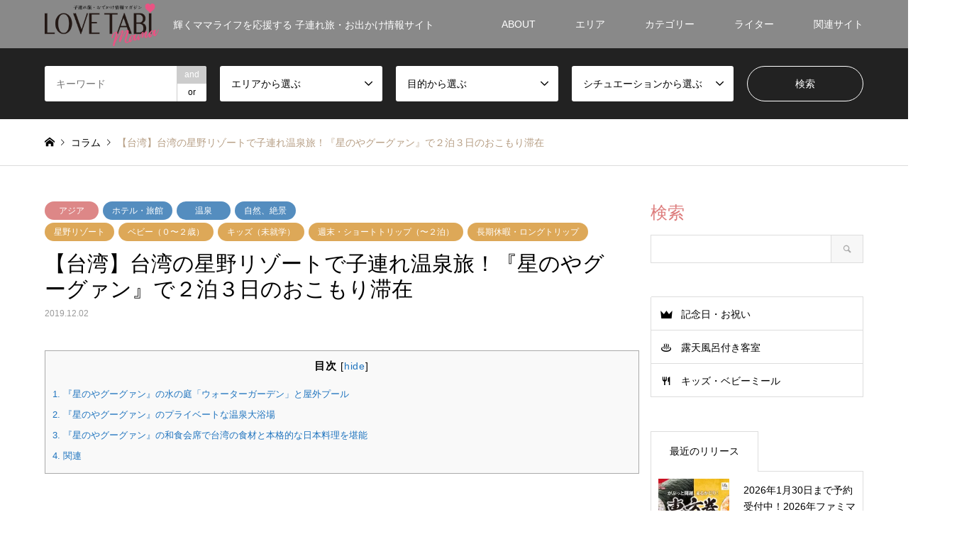

--- FILE ---
content_type: text/html; charset=UTF-8
request_url: https://mama.lovetabi.com/column/taiwan-hoshinoyaguguan/2/
body_size: 95849
content:
<!DOCTYPE html>
<html lang="ja">
<head>

<!-- Google Tag Manager -->
<script>(function(w,d,s,l,i){w[l]=w[l]||[];w[l].push({'gtm.start':
new Date().getTime(),event:'gtm.js'});var f=d.getElementsByTagName(s)[0],
j=d.createElement(s),dl=l!='dataLayer'?'&l='+l:'';j.async=true;j.src=
'https://www.googletagmanager.com/gtm.js?id='+i+dl;f.parentNode.insertBefore(j,f);
})(window,document,'script','dataLayer','GTM-5LRK27G');</script>
<!-- End Google Tag Manager -->
	
<meta charset="UTF-8">
<!--[if IE]><meta http-equiv="X-UA-Compatible" content="IE=edge"><![endif]-->
<meta name="viewport" content="width=device-width">
<title>【台湾】台湾の星野リゾートで子連れ温泉旅！『星のやグーグァン』で２泊３日のおこもり滞在 - 2ページ目 (3ページ中) - LOVETABI Mama</title>
<link rel="pingback" href="https://mama.lovetabi.com/xmlrpc.php">
<link rel="shortcut icon" href="https://i0.wp.com/mama.lovetabi.com/wp-content/uploads/2018/05/lovetabi_mama3.png?fit=1200%2C1200&amp;ssl=1">

<link rel="stylesheet" href="https://use.fontawesome.com/releases/v5.2.0/css/all.css" integrity="sha384-hWVjflwFxL6sNzntih27bfxkr27PmbbK/iSvJ+a4+0owXq79v+lsFkW54bOGbiDQ" crossorigin="anonymous">
<link rel="stylesheet" href="https://use.fontawesome.com/releases/v5.8.1/css/all.css" crossorigin="anonymous">

<script type="text/javascript" src="//mlb.valuecommerce.com/mylinkbox.js" async></script>


<meta name='robots' content='index, follow, max-image-preview:large, max-snippet:-1, max-video-preview:-1' />

	<!-- This site is optimized with the Yoast SEO plugin v19.14 - https://yoast.com/wordpress/plugins/seo/ -->
	<link rel="canonical" href="https://mama.lovetabi.com/column/taiwan-hoshinoyaguguan/2/" />
	<link rel="prev" href="https://mama.lovetabi.com/column/taiwan-hoshinoyaguguan/" />
	<link rel="next" href="https://mama.lovetabi.com/column/taiwan-hoshinoyaguguan/3/" />
	<meta property="og:locale" content="ja_JP" />
	<meta property="og:type" content="article" />
	<meta property="og:title" content="【台湾】台湾の星野リゾートで子連れ温泉旅！『星のやグーグァン』で２泊３日のおこもり滞在 - 2ページ目 (3ページ中) - LOVETABI Mama" />
	<meta property="og:description" content="目次1 『星のやグーグァン』の水の庭「ウォーターガーデン」と屋外プール2 『星のやグーグァン』のプライベートな温泉大浴場3 『星のやグーグァン』の和食会席で台湾の食材と本格的な日本料理を堪能 『星のやグーグァン』の水の庭 [&hellip;]" />
	<meta property="og:url" content="https://mama.lovetabi.com/column/taiwan-hoshinoyaguguan/" />
	<meta property="og:site_name" content="LOVETABI Mama" />
	<meta property="article:modified_time" content="2022-10-19T10:21:13+00:00" />
	<meta property="og:image" content="https://i0.wp.com/mama.lovetabi.com/wp-content/uploads/2019/12/S__7970950.jpg?fit=1568%2C1044&ssl=1" />
	<meta property="og:image:width" content="1568" />
	<meta property="og:image:height" content="1044" />
	<meta property="og:image:type" content="image/jpeg" />
	<meta name="twitter:card" content="summary_large_image" />
	<meta name="twitter:site" content="@lovetabimama" />
	<!-- / Yoast SEO plugin. -->


<link rel='dns-prefetch' href='//i0.wp.com' />
<link rel='dns-prefetch' href='//c0.wp.com' />
<link rel="alternate" type="application/rss+xml" title="LOVETABI Mama &raquo; フィード" href="https://mama.lovetabi.com/feed/" />
<link rel="alternate" type="application/rss+xml" title="LOVETABI Mama &raquo; コメントフィード" href="https://mama.lovetabi.com/comments/feed/" />
<link rel='stylesheet' id='style-css' href='https://mama.lovetabi.com/wp-content/themes/gensen_tcd050/style.css?ver=1.2.2' type='text/css' media='all' />
<link rel='stylesheet' id='wp-block-library-css' href='https://c0.wp.com/c/6.1.9/wp-includes/css/dist/block-library/style.min.css' type='text/css' media='all' />
<style id='wp-block-library-inline-css' type='text/css'>
.has-text-align-justify{text-align:justify;}
</style>
<link rel='stylesheet' id='mediaelement-css' href='https://c0.wp.com/c/6.1.9/wp-includes/js/mediaelement/mediaelementplayer-legacy.min.css' type='text/css' media='all' />
<link rel='stylesheet' id='wp-mediaelement-css' href='https://c0.wp.com/c/6.1.9/wp-includes/js/mediaelement/wp-mediaelement.min.css' type='text/css' media='all' />
<link rel='stylesheet' id='classic-theme-styles-css' href='https://c0.wp.com/c/6.1.9/wp-includes/css/classic-themes.min.css' type='text/css' media='all' />
<style id='global-styles-inline-css' type='text/css'>
body{--wp--preset--color--black: #000000;--wp--preset--color--cyan-bluish-gray: #abb8c3;--wp--preset--color--white: #ffffff;--wp--preset--color--pale-pink: #f78da7;--wp--preset--color--vivid-red: #cf2e2e;--wp--preset--color--luminous-vivid-orange: #ff6900;--wp--preset--color--luminous-vivid-amber: #fcb900;--wp--preset--color--light-green-cyan: #7bdcb5;--wp--preset--color--vivid-green-cyan: #00d084;--wp--preset--color--pale-cyan-blue: #8ed1fc;--wp--preset--color--vivid-cyan-blue: #0693e3;--wp--preset--color--vivid-purple: #9b51e0;--wp--preset--gradient--vivid-cyan-blue-to-vivid-purple: linear-gradient(135deg,rgba(6,147,227,1) 0%,rgb(155,81,224) 100%);--wp--preset--gradient--light-green-cyan-to-vivid-green-cyan: linear-gradient(135deg,rgb(122,220,180) 0%,rgb(0,208,130) 100%);--wp--preset--gradient--luminous-vivid-amber-to-luminous-vivid-orange: linear-gradient(135deg,rgba(252,185,0,1) 0%,rgba(255,105,0,1) 100%);--wp--preset--gradient--luminous-vivid-orange-to-vivid-red: linear-gradient(135deg,rgba(255,105,0,1) 0%,rgb(207,46,46) 100%);--wp--preset--gradient--very-light-gray-to-cyan-bluish-gray: linear-gradient(135deg,rgb(238,238,238) 0%,rgb(169,184,195) 100%);--wp--preset--gradient--cool-to-warm-spectrum: linear-gradient(135deg,rgb(74,234,220) 0%,rgb(151,120,209) 20%,rgb(207,42,186) 40%,rgb(238,44,130) 60%,rgb(251,105,98) 80%,rgb(254,248,76) 100%);--wp--preset--gradient--blush-light-purple: linear-gradient(135deg,rgb(255,206,236) 0%,rgb(152,150,240) 100%);--wp--preset--gradient--blush-bordeaux: linear-gradient(135deg,rgb(254,205,165) 0%,rgb(254,45,45) 50%,rgb(107,0,62) 100%);--wp--preset--gradient--luminous-dusk: linear-gradient(135deg,rgb(255,203,112) 0%,rgb(199,81,192) 50%,rgb(65,88,208) 100%);--wp--preset--gradient--pale-ocean: linear-gradient(135deg,rgb(255,245,203) 0%,rgb(182,227,212) 50%,rgb(51,167,181) 100%);--wp--preset--gradient--electric-grass: linear-gradient(135deg,rgb(202,248,128) 0%,rgb(113,206,126) 100%);--wp--preset--gradient--midnight: linear-gradient(135deg,rgb(2,3,129) 0%,rgb(40,116,252) 100%);--wp--preset--duotone--dark-grayscale: url('#wp-duotone-dark-grayscale');--wp--preset--duotone--grayscale: url('#wp-duotone-grayscale');--wp--preset--duotone--purple-yellow: url('#wp-duotone-purple-yellow');--wp--preset--duotone--blue-red: url('#wp-duotone-blue-red');--wp--preset--duotone--midnight: url('#wp-duotone-midnight');--wp--preset--duotone--magenta-yellow: url('#wp-duotone-magenta-yellow');--wp--preset--duotone--purple-green: url('#wp-duotone-purple-green');--wp--preset--duotone--blue-orange: url('#wp-duotone-blue-orange');--wp--preset--font-size--small: 13px;--wp--preset--font-size--medium: 20px;--wp--preset--font-size--large: 36px;--wp--preset--font-size--x-large: 42px;--wp--preset--spacing--20: 0.44rem;--wp--preset--spacing--30: 0.67rem;--wp--preset--spacing--40: 1rem;--wp--preset--spacing--50: 1.5rem;--wp--preset--spacing--60: 2.25rem;--wp--preset--spacing--70: 3.38rem;--wp--preset--spacing--80: 5.06rem;}:where(.is-layout-flex){gap: 0.5em;}body .is-layout-flow > .alignleft{float: left;margin-inline-start: 0;margin-inline-end: 2em;}body .is-layout-flow > .alignright{float: right;margin-inline-start: 2em;margin-inline-end: 0;}body .is-layout-flow > .aligncenter{margin-left: auto !important;margin-right: auto !important;}body .is-layout-constrained > .alignleft{float: left;margin-inline-start: 0;margin-inline-end: 2em;}body .is-layout-constrained > .alignright{float: right;margin-inline-start: 2em;margin-inline-end: 0;}body .is-layout-constrained > .aligncenter{margin-left: auto !important;margin-right: auto !important;}body .is-layout-constrained > :where(:not(.alignleft):not(.alignright):not(.alignfull)){max-width: var(--wp--style--global--content-size);margin-left: auto !important;margin-right: auto !important;}body .is-layout-constrained > .alignwide{max-width: var(--wp--style--global--wide-size);}body .is-layout-flex{display: flex;}body .is-layout-flex{flex-wrap: wrap;align-items: center;}body .is-layout-flex > *{margin: 0;}:where(.wp-block-columns.is-layout-flex){gap: 2em;}.has-black-color{color: var(--wp--preset--color--black) !important;}.has-cyan-bluish-gray-color{color: var(--wp--preset--color--cyan-bluish-gray) !important;}.has-white-color{color: var(--wp--preset--color--white) !important;}.has-pale-pink-color{color: var(--wp--preset--color--pale-pink) !important;}.has-vivid-red-color{color: var(--wp--preset--color--vivid-red) !important;}.has-luminous-vivid-orange-color{color: var(--wp--preset--color--luminous-vivid-orange) !important;}.has-luminous-vivid-amber-color{color: var(--wp--preset--color--luminous-vivid-amber) !important;}.has-light-green-cyan-color{color: var(--wp--preset--color--light-green-cyan) !important;}.has-vivid-green-cyan-color{color: var(--wp--preset--color--vivid-green-cyan) !important;}.has-pale-cyan-blue-color{color: var(--wp--preset--color--pale-cyan-blue) !important;}.has-vivid-cyan-blue-color{color: var(--wp--preset--color--vivid-cyan-blue) !important;}.has-vivid-purple-color{color: var(--wp--preset--color--vivid-purple) !important;}.has-black-background-color{background-color: var(--wp--preset--color--black) !important;}.has-cyan-bluish-gray-background-color{background-color: var(--wp--preset--color--cyan-bluish-gray) !important;}.has-white-background-color{background-color: var(--wp--preset--color--white) !important;}.has-pale-pink-background-color{background-color: var(--wp--preset--color--pale-pink) !important;}.has-vivid-red-background-color{background-color: var(--wp--preset--color--vivid-red) !important;}.has-luminous-vivid-orange-background-color{background-color: var(--wp--preset--color--luminous-vivid-orange) !important;}.has-luminous-vivid-amber-background-color{background-color: var(--wp--preset--color--luminous-vivid-amber) !important;}.has-light-green-cyan-background-color{background-color: var(--wp--preset--color--light-green-cyan) !important;}.has-vivid-green-cyan-background-color{background-color: var(--wp--preset--color--vivid-green-cyan) !important;}.has-pale-cyan-blue-background-color{background-color: var(--wp--preset--color--pale-cyan-blue) !important;}.has-vivid-cyan-blue-background-color{background-color: var(--wp--preset--color--vivid-cyan-blue) !important;}.has-vivid-purple-background-color{background-color: var(--wp--preset--color--vivid-purple) !important;}.has-black-border-color{border-color: var(--wp--preset--color--black) !important;}.has-cyan-bluish-gray-border-color{border-color: var(--wp--preset--color--cyan-bluish-gray) !important;}.has-white-border-color{border-color: var(--wp--preset--color--white) !important;}.has-pale-pink-border-color{border-color: var(--wp--preset--color--pale-pink) !important;}.has-vivid-red-border-color{border-color: var(--wp--preset--color--vivid-red) !important;}.has-luminous-vivid-orange-border-color{border-color: var(--wp--preset--color--luminous-vivid-orange) !important;}.has-luminous-vivid-amber-border-color{border-color: var(--wp--preset--color--luminous-vivid-amber) !important;}.has-light-green-cyan-border-color{border-color: var(--wp--preset--color--light-green-cyan) !important;}.has-vivid-green-cyan-border-color{border-color: var(--wp--preset--color--vivid-green-cyan) !important;}.has-pale-cyan-blue-border-color{border-color: var(--wp--preset--color--pale-cyan-blue) !important;}.has-vivid-cyan-blue-border-color{border-color: var(--wp--preset--color--vivid-cyan-blue) !important;}.has-vivid-purple-border-color{border-color: var(--wp--preset--color--vivid-purple) !important;}.has-vivid-cyan-blue-to-vivid-purple-gradient-background{background: var(--wp--preset--gradient--vivid-cyan-blue-to-vivid-purple) !important;}.has-light-green-cyan-to-vivid-green-cyan-gradient-background{background: var(--wp--preset--gradient--light-green-cyan-to-vivid-green-cyan) !important;}.has-luminous-vivid-amber-to-luminous-vivid-orange-gradient-background{background: var(--wp--preset--gradient--luminous-vivid-amber-to-luminous-vivid-orange) !important;}.has-luminous-vivid-orange-to-vivid-red-gradient-background{background: var(--wp--preset--gradient--luminous-vivid-orange-to-vivid-red) !important;}.has-very-light-gray-to-cyan-bluish-gray-gradient-background{background: var(--wp--preset--gradient--very-light-gray-to-cyan-bluish-gray) !important;}.has-cool-to-warm-spectrum-gradient-background{background: var(--wp--preset--gradient--cool-to-warm-spectrum) !important;}.has-blush-light-purple-gradient-background{background: var(--wp--preset--gradient--blush-light-purple) !important;}.has-blush-bordeaux-gradient-background{background: var(--wp--preset--gradient--blush-bordeaux) !important;}.has-luminous-dusk-gradient-background{background: var(--wp--preset--gradient--luminous-dusk) !important;}.has-pale-ocean-gradient-background{background: var(--wp--preset--gradient--pale-ocean) !important;}.has-electric-grass-gradient-background{background: var(--wp--preset--gradient--electric-grass) !important;}.has-midnight-gradient-background{background: var(--wp--preset--gradient--midnight) !important;}.has-small-font-size{font-size: var(--wp--preset--font-size--small) !important;}.has-medium-font-size{font-size: var(--wp--preset--font-size--medium) !important;}.has-large-font-size{font-size: var(--wp--preset--font-size--large) !important;}.has-x-large-font-size{font-size: var(--wp--preset--font-size--x-large) !important;}
.wp-block-navigation a:where(:not(.wp-element-button)){color: inherit;}
:where(.wp-block-columns.is-layout-flex){gap: 2em;}
.wp-block-pullquote{font-size: 1.5em;line-height: 1.6;}
</style>
<link rel='stylesheet' id='contact-form-7-css' href='https://mama.lovetabi.com/wp-content/plugins/contact-form-7/includes/css/styles.css?ver=5.7.7' type='text/css' media='all' />
<link rel='stylesheet' id='f70stoc-css' href='https://mama.lovetabi.com/wp-content/plugins/f70-simple-table-of-contents/css/style.css?ver=6.1.9' type='text/css' media='all' />
<link rel='stylesheet' id='pz-linkcard-css-css' href='//mama.lovetabi.com/wp-content/uploads/pz-linkcard/style/style.min.css?ver=2.5.6.5.1' type='text/css' media='all' />
<link rel='stylesheet' id='toc-screen-css' href='https://mama.lovetabi.com/wp-content/plugins/table-of-contents-plus/screen.min.css?ver=2411.1' type='text/css' media='all' />
<style id='toc-screen-inline-css' type='text/css'>
div#toc_container {width: 100%;}
</style>
<link rel='stylesheet' id='jetpack_css-css' href='https://c0.wp.com/p/jetpack/11.7.3/css/jetpack.css' type='text/css' media='all' />
<script type='text/javascript' id='jetpack_related-posts-js-extra'>
/* <![CDATA[ */
var related_posts_js_options = {"post_heading":"h4"};
/* ]]> */
</script>
<script type='text/javascript' src='https://c0.wp.com/p/jetpack/11.7.3/_inc/build/related-posts/related-posts.min.js' id='jetpack_related-posts-js'></script>
<script type='text/javascript' src='https://c0.wp.com/c/6.1.9/wp-includes/js/jquery/jquery.min.js' id='jquery-core-js'></script>
<script type='text/javascript' src='https://c0.wp.com/c/6.1.9/wp-includes/js/jquery/jquery-migrate.min.js' id='jquery-migrate-js'></script>
<link rel="https://api.w.org/" href="https://mama.lovetabi.com/wp-json/" /><link rel='shortlink' href='https://mama.lovetabi.com/?p=4615' />
<link rel="alternate" type="application/json+oembed" href="https://mama.lovetabi.com/wp-json/oembed/1.0/embed?url=https%3A%2F%2Fmama.lovetabi.com%2Fcolumn%2Ftaiwan-hoshinoyaguguan%2F" />
<link rel="alternate" type="text/xml+oembed" href="https://mama.lovetabi.com/wp-json/oembed/1.0/embed?url=https%3A%2F%2Fmama.lovetabi.com%2Fcolumn%2Ftaiwan-hoshinoyaguguan%2F&#038;format=xml" />
	<style>img#wpstats{display:none}</style>
		

<link rel="stylesheet" href="https://mama.lovetabi.com/wp-content/themes/gensen_tcd050/css/design-plus.css?ver=1.2.2">
<link rel="stylesheet" href="https://mama.lovetabi.com/wp-content/themes/gensen_tcd050/css/sns-botton.css?ver=1.2.2">
<link rel="stylesheet" href="https://mama.lovetabi.com/wp-content/themes/gensen_tcd050/css/responsive.css?ver=1.2.2">
<link rel="stylesheet" href="https://mama.lovetabi.com/wp-content/themes/gensen_tcd050/css/footer-bar.css?ver=1.2.2">

<script src="https://mama.lovetabi.com/wp-content/themes/gensen_tcd050/js/jquery.easing.1.3.js?ver=1.2.2"></script>
<script src="https://mama.lovetabi.com/wp-content/themes/gensen_tcd050/js/jquery.textOverflowEllipsis.js?ver=1.2.2"></script>
<script src="https://mama.lovetabi.com/wp-content/themes/gensen_tcd050/js/jscript.js?ver=1.2.2"></script>
<script src="https://mama.lovetabi.com/wp-content/themes/gensen_tcd050/js/comment.js?ver=1.2.2"></script>
<script src="https://mama.lovetabi.com/wp-content/themes/gensen_tcd050/js/header_fix.js?ver=1.2.2"></script>
<script src="https://mama.lovetabi.com/wp-content/themes/gensen_tcd050/js/jquery.chosen.min.js?ver=1.2.2"></script>
<link rel="stylesheet" href="https://mama.lovetabi.com/wp-content/themes/gensen_tcd050/css/jquery.chosen.css?ver=1.2.2">

<link href="https://mama.lovetabi.com/wp-content/themes/gensen_tcd050/css/customize.css" rel="stylesheet" type="text/css" />


<style type="text/css">
body, input, textarea, select { font-family: Arial, "ヒラギノ角ゴ ProN W3", "Hiragino Kaku Gothic ProN", "メイリオ", Meiryo, sans-serif; }
.rich_font { font-family: "Times New Roman" , "游明朝" , "Yu Mincho" , "游明朝体" , "YuMincho" , "ヒラギノ明朝 Pro W3" , "Hiragino Mincho Pro" , "HiraMinProN-W3" , "HGS明朝E" , "ＭＳ Ｐ明朝" , "MS PMincho" , serif; font-weight:500; }

#header_logo #logo_text .logo { font-size:36px; }
#header_logo_fix #logo_text_fixed .logo { font-size:36px; }
#footer_logo .logo_text { font-size:36px; }
#post_title { font-size:30px; }
.post_content { font-size:14px; }
#archive_headline { font-size:42px; }
#archive_desc { font-size:14px; }
  
@media screen and (max-width:991px) {
  #header_logo #logo_text .logo { font-size:26px; }
  #header_logo_fix #logo_text_fixed .logo { font-size:26px; }
  #footer_logo .logo_text { font-size:26px; }
  #post_title { font-size:18px; }
  .post_content { font-size:14px; }
  #archive_headline { font-size:20px; }
  #archive_desc { font-size:14px; }
}


#site_wrap { display:none; }
#site_loader_overlay {
  background: #fff;
  opacity: 1;
  position: fixed;
  top: 0px;
  left: 0px;
  width: 100%;
  height: 100%;
  width: 100vw;
  height: 100vh;
  z-index: 99999;
}

/* type1 */
#site_loader_animation {
  margin: -25.5px 0 0 -25.5px;
  width: 48px;
  height: 48px;
  font-size: 10px;
  text-indent: -9999em;
  position: fixed;
  top: 50%;
  left: 50%;
  border: 3px solid rgba(221,124,124,0.2);
  border-top-color: #dd7c7c;
  border-radius: 50%;
  -webkit-animation: loading-circle 1.1s infinite linear;
  animation: loading-circle 1.1s infinite linear;
}
@-webkit-keyframes loading-circle {
  0% { -webkit-transform: rotate(0deg); transform: rotate(0deg); }
  100% { -webkit-transform: rotate(360deg); transform: rotate(360deg); }
}
@keyframes loading-circle {
  0% { -webkit-transform: rotate(0deg); transform: rotate(0deg); }
  100% { -webkit-transform: rotate(360deg); transform: rotate(360deg);
  }
}


.image {
overflow: hidden;
-webkit-backface-visibility: hidden;
backface-visibility: hidden;
-webkit-transition-duration: .35s;
-moz-transition-duration: .35s;
-ms-transition-duration: .35s;
-o-transition-duration: .35s;
transition-duration: .35s;
}
.image img {
-webkit-backface-visibility: hidden;
backface-visibility: hidden;
-webkit-transform: scale(1);
-webkit-transition-property: opacity, scale, -webkit-transform, transform;
-webkit-transition-duration: .35s;
-moz-transform: scale(1);
-moz-transition-property: opacity, scale, -moz-transform, transform;
-moz-transition-duration: .35s;
-ms-transform: scale(1);
-ms-transition-property: opacity, scale, -ms-transform, transform;
-ms-transition-duration: .35s;
-o-transform: scale(1);
-o-transition-property: opacity, scale, -o-transform, transform;
-o-transition-duration: .35s;
transform: scale(1);
transition-property: opacity, scale, transform;
transition-duration: .35s;
}
.image:hover img, a:hover .image img {
-webkit-transform: scale(1.1);
-moz-transform: scale(1.1);
-ms-transform: scale(1.1);
-o-transform: scale(1.1);
transform: scale(1.1);
}
.introduce_list_col a:hover .image img {
-webkit-transform: scale(1.1) translate3d(-45.45%, 0, 0);
-moz-transform: scale(1.1) translate3d(-45.45%, 0, 0);
-ms-transform: scale(1.1) translate3d(-45.45%, 0, 0);
-o-transform: scale(1.1) translate3d(-45.45%, 0, 0);
transform: scale(1.1) translate3d(-45.45%, 0, 0);
}


.archive_filter .button input:hover, .archive_sort dt,#post_pagination p, #post_pagination a:hover, #return_top a, .c-pw__btn,
#comment_header ul li a:hover, #comment_header ul li.comment_switch_active a, #comment_header #comment_closed p,
#introduce_slider .slick-dots li button:hover, #introduce_slider .slick-dots li.slick-active button
{ background-color:#dd7c7c; }

#comment_header ul li.comment_switch_active a, #comment_header #comment_closed p, #guest_info input:focus, #comment_textarea textarea:focus
{ border-color:#dd7c7c; }

#comment_header ul li.comment_switch_active a:after, #comment_header #comment_closed p:after
{ border-color:#dd7c7c transparent transparent transparent; }

.header_search_inputs .chosen-results li[data-option-array-index="0"]
{ background-color:#dd7c7c !important; border-color:#dd7c7c; }

a:hover, #bread_crumb li a:hover, #bread_crumb li.home a:hover:before, #bread_crumb li.last,
#archive_headline, .archive_header .headline, .archive_filter_headline, #related_post .headline,
#introduce_header .headline, .introduce_list_col .info .title, .introduce_archive_banner_link a:hover,
#recent_news .headline, #recent_news li a:hover, #comment_headline,
.side_headline, ul.banner_list li a:hover .caption, .footer_headline, .footer_widget a:hover,
#index_news .entry-date, #index_news_mobile .entry-date, .cb_content-carousel a:hover .image .title
{ color:#dd7c7c; }

#index_news_mobile .archive_link a:hover, .cb_content-blog_list .archive_link a:hover, #load_post a:hover, #submit_comment:hover, .c-pw__btn:hover
{ background-color:#ededa8; }

#header_search select:focus, .header_search_inputs .chosen-with-drop .chosen-single span, #footer_contents a:hover, #footer_nav a:hover, #footer_social_link li:hover:before,
#header_slider .slick-arrow:hover, .cb_content-carousel .slick-arrow:hover
{ color:#ededa8; }

.post_content a { color:#1e73be; }

#header_search, #index_header_search { background-color:#222222; }

#footer_nav { background-color:#f7f7f7; }
#footer_contents { background-color:#cccccc; }

#header_search_submit { background-color:rgba(0,0,0,0); }
#header_search_submit:hover { background-color:rgba(146,120,95,1.0); }
.cat-category { background-color:#999999 !important; }
.cat-purpose { background-color:#dd6e6e !important; }
.cat-situation { background-color:#b69e84 !important; }
.cat-area { background-color:#dd8787 !important; }
.cat-purpose { background-color:#548dbf !important; }
.cat-situation { background-color:#dda858 !important; }

@media only screen and (min-width:992px) {
  #global_menu ul ul a { background-color:#dd7c7c; }
  #global_menu ul ul a:hover, #global_menu ul ul .current-menu-item > a { background-color:#ededa8; }
  #header_top { background-color:#898989; }
  .has_header_content #header_top { background-color:rgba(137,137,137,0.5); }
  .fix_top.header_fix #header_top { background-color:rgba(20,20,20,0.6); }
  #header_logo a, #global_menu > ul > li > a { color:#ffffff; }
  #header_logo_fix a, .fix_top.header_fix #global_menu > ul > li > a { color:#f7f7f7; }
  .has_header_content #index_header_search { background-color:rgba(34,34,34,0.6); }
}
@media screen and (max-width:991px) {
  #global_menu { background-color:#dd7c7c; }
  #global_menu a:hover, #global_menu .current-menu-item > a { background-color:#ededa8; }
  #header_top { background-color:#898989; }
  #header_top a, #header_top a:before { color:#ffffff !important; }
  .mobile_fix_top.header_fix #header_top { background-color:rgba(20,20,20,0.6); }
  .mobile_fix_top.header_fix #header_top a, .mobile_fix_top.header_fix #header_top a:before { color:#f7f7f7 !important; }
  .archive_sort dt { color:#dd7c7c; }
  .post-type-archive-news #recent_news .show_date li .date { color:#dd7c7c; }
}



</style>

<style type="text/css"></style><link rel="icon" href="https://i0.wp.com/mama.lovetabi.com/wp-content/uploads/2018/05/cropped-lovetabi_mama3.png?fit=32%2C32&#038;ssl=1" sizes="32x32" />
<link rel="icon" href="https://i0.wp.com/mama.lovetabi.com/wp-content/uploads/2018/05/cropped-lovetabi_mama3.png?fit=192%2C192&#038;ssl=1" sizes="192x192" />
<link rel="apple-touch-icon" href="https://i0.wp.com/mama.lovetabi.com/wp-content/uploads/2018/05/cropped-lovetabi_mama3.png?fit=180%2C180&#038;ssl=1" />
<meta name="msapplication-TileImage" content="https://i0.wp.com/mama.lovetabi.com/wp-content/uploads/2018/05/cropped-lovetabi_mama3.png?fit=270%2C270&#038;ssl=1" />
		<style type="text/css" id="wp-custom-css">
			/* LOVETABI Mama CTAボタン（サクラピンク） */
.btn-cta-mama {
  display: inline-block;
  text-decoration: none;
  font-weight: 700;
  font-size: 16px;
  line-height: 1;
  padding: 12px 18px;
  border-radius: 14px;
  box-shadow: 0 6px 20px rgba(0,0,0,.08);
  transition: all 0.2s ease;
}

/* 塗り（メイン） */
.btn-cta-mama.is-primary {
  background: #e9a4b4;   /* サクラピンク */
  color: #fff;
  border: 1.5px solid #e9a4b4;
}

/* 枠のみ（サブ） */
.btn-cta-mama.is-outline {
  background: #fff;
  color: #e9a4b4;
  border: 1.5px solid #e9a4b4;
  box-shadow: 0 6px 20px rgba(0,0,0,.06);
}

/* ホバー時 */
.btn-cta-mama:hover {
  filter: brightness(0.97);
}

/* アフィリエイト免責表示（共通） */
.cta-disclaimer {
  margin: 12px 0;
  font-size: 11px;
  color: #6b7280;   /* グレー */
  line-height: 1.6;
  text-align: left; /* 必要に応じて center に変更可 */
}
		</style>
		<script>
	var froglink = window.froglink || {};
	froglink.atkey ='f6836a90388ea26461e7205641d9e3e8';
	(function(d){var s=d.createElement('script');s.src='https://h.accesstrade.net/js/froglink/froglink_min.js';s.type="text/javascript";s.async=true;var e=d.getElementsByTagName('script')[0];e.parentNode.insertBefore(s,e);})(document);
</script>
</head>
<body id="body" class="column-template-default single single-column postid-4615 paged-2 single-paged-2 fix_top mobile_fix_top single-introduce">
<!-- Google Tag Manager (noscript) -->
<noscript><iframe src="https://www.googletagmanager.com/ns.html?id=GTM-5LRK27G"
height="0" width="0" style="display:none;visibility:hidden"></iframe></noscript>
<!-- End Google Tag Manager (noscript) -->

<div id="site_loader_overlay">
 <div id="site_loader_animation">
 </div>
</div>
<div id="site_wrap">

 <div id="header">
  <div id="header_top">
   <div class="inner clearfix">
    <div id="header_logo">
     <div id="logo_image">
 <h1 class="logo">
  <a href="https://mama.lovetabi.com/" title="LOVETABI Mama" data-label="LOVETABI Mama"><img src="https://i0.wp.com/mama.lovetabi.com/wp-content/uploads/2018/06/lovetabi_mama-2.png?fit=1000%2C371&ssl=1?1768696481" alt="LOVETABI Mama" title="LOVETABI Mama" height="185" class="logo_retina" /><span class="desc">輝くママライフを応援する 子連れ旅・お出かけ情報サイト</span></a>
 </h1>
</div>
    </div>
    <div id="header_logo_fix">
     <div id="logo_image_fixed">
 <p class="logo rich_font"><a href="https://mama.lovetabi.com/" title="LOVETABI Mama"><img src="https://i0.wp.com/mama.lovetabi.com/wp-content/uploads/2018/06/lovetabi_mama_white-2.png?fit=1000%2C371&ssl=1?1768696481" alt="LOVETABI Mama" title="LOVETABI Mama" height="185" class="logo_retina" /></a></p>
</div>
    </div>
    <a href="#" class="search_button"><span>検索</span></a>
    <a href="#" class="menu_button"><span>menu</span></a>
    <div id="global_menu">
     <ul id="menu-global-menu" class="menu"><li id="menu-item-55" class="menu-item menu-item-type-post_type menu-item-object-page menu-item-has-children menu-item-55"><a href="https://mama.lovetabi.com/about/">ABOUT</a>
<ul class="sub-menu">
	<li id="menu-item-625" class="menu-item menu-item-type-post_type menu-item-object-page menu-item-625"><a href="https://mama.lovetabi.com/about/">LOVETABI Mamaとは</a></li>
	<li id="menu-item-27808" class="menu-item menu-item-type-post_type menu-item-object-page menu-item-27808"><a href="https://mama.lovetabi.com/about/tabiiku/">「旅育」のススメ</a></li>
	<li id="menu-item-624" class="menu-item menu-item-type-post_type menu-item-object-page menu-item-624"><a href="https://mama.lovetabi.com/dear/">旅行・観光関連の皆様へ</a></li>
	<li id="menu-item-622" class="menu-item menu-item-type-post_type menu-item-object-page menu-item-622"><a href="https://mama.lovetabi.com/contact/">お問合わせ</a></li>
	<li id="menu-item-623" class="menu-item menu-item-type-post_type menu-item-object-page menu-item-623"><a href="https://mama.lovetabi.com/company/">運営会社</a></li>
	<li id="menu-item-633" class="menu-item menu-item-type-custom menu-item-object-custom menu-item-633"><a href="https://www.instagram.com/lovetabi_mama/">Instagram</a></li>
</ul>
</li>
<li id="menu-item-562" class="menu-item menu-item-type-post_type menu-item-object-page current_page_parent menu-item-has-children menu-item-562"><a href="https://mama.lovetabi.com/column/">エリア</a>
<ul class="sub-menu">
	<li id="menu-item-554" class="menu-item menu-item-type-taxonomy menu-item-object-area menu-item-has-children menu-item-554"><a href="https://mama.lovetabi.com/area/japan/">国内</a>
	<ul class="sub-menu">
		<li id="menu-item-557" class="menu-item menu-item-type-taxonomy menu-item-object-area menu-item-557"><a href="https://mama.lovetabi.com/area/hokkaido-tohoku/">北海道・東北</a></li>
		<li id="menu-item-560" class="menu-item menu-item-type-taxonomy menu-item-object-area menu-item-560"><a href="https://mama.lovetabi.com/area/kanto/">関東</a></li>
		<li id="menu-item-558" class="menu-item menu-item-type-taxonomy menu-item-object-area menu-item-558"><a href="https://mama.lovetabi.com/area/hokuriku-chubu/">北陸・中部</a></li>
		<li id="menu-item-561" class="menu-item menu-item-type-taxonomy menu-item-object-area menu-item-561"><a href="https://mama.lovetabi.com/area/kansai/">関西</a></li>
		<li id="menu-item-555" class="menu-item menu-item-type-taxonomy menu-item-object-area menu-item-555"><a href="https://mama.lovetabi.com/area/chugoku-shikoku/">中国・四国</a></li>
		<li id="menu-item-556" class="menu-item menu-item-type-taxonomy menu-item-object-area menu-item-556"><a href="https://mama.lovetabi.com/area/kyushu/">九州</a></li>
		<li id="menu-item-559" class="menu-item menu-item-type-taxonomy menu-item-object-area menu-item-559"><a href="https://mama.lovetabi.com/area/okinawa/">沖縄</a></li>
	</ul>
</li>
	<li id="menu-item-546" class="menu-item menu-item-type-taxonomy menu-item-object-area current-column-ancestor current-menu-parent current-column-parent menu-item-546"><a href="https://mama.lovetabi.com/area/asia/">アジア</a></li>
	<li id="menu-item-547" class="menu-item menu-item-type-taxonomy menu-item-object-area menu-item-547"><a href="https://mama.lovetabi.com/area/africa-middleeast/">アフリカ・中近東</a></li>
	<li id="menu-item-548" class="menu-item menu-item-type-taxonomy menu-item-object-area menu-item-548"><a href="https://mama.lovetabi.com/area/oceania-southpacific/">オセアニア・南太平洋</a></li>
	<li id="menu-item-549" class="menu-item menu-item-type-taxonomy menu-item-object-area menu-item-549"><a href="https://mama.lovetabi.com/area/guam-saipan/">グアム・サイパン</a></li>
	<li id="menu-item-550" class="menu-item menu-item-type-taxonomy menu-item-object-area menu-item-550"><a href="https://mama.lovetabi.com/area/hawaii/">ハワイ</a></li>
	<li id="menu-item-551" class="menu-item menu-item-type-taxonomy menu-item-object-area menu-item-551"><a href="https://mama.lovetabi.com/area/europe/">ヨーロッパ</a></li>
	<li id="menu-item-552" class="menu-item menu-item-type-taxonomy menu-item-object-area menu-item-552"><a href="https://mama.lovetabi.com/area/middle-southamerica/">中南米</a></li>
	<li id="menu-item-553" class="menu-item menu-item-type-taxonomy menu-item-object-area menu-item-553"><a href="https://mama.lovetabi.com/area/northamerica/">北米</a></li>
</ul>
</li>
<li id="menu-item-656" class="menu-item menu-item-type-custom menu-item-object-custom menu-item-has-children menu-item-656"><a href="https://mama.lovetabi.com/column/">カテゴリー</a>
<ul class="sub-menu">
	<li id="menu-item-20072" class="menu-item menu-item-type-custom menu-item-object-custom menu-item-home menu-item-has-children menu-item-20072"><a href="https://mama.lovetabi.com/">年齢・ステージ別</a>
	<ul class="sub-menu">
		<li id="menu-item-20073" class="menu-item menu-item-type-taxonomy menu-item-object-situation menu-item-20073"><a href="https://mama.lovetabi.com/situation/maternity/">マタニティ</a></li>
		<li id="menu-item-20074" class="menu-item menu-item-type-taxonomy menu-item-object-situation current-column-ancestor current-menu-parent current-column-parent menu-item-20074"><a href="https://mama.lovetabi.com/situation/baby/">ベビー（０〜２歳）</a></li>
		<li id="menu-item-20075" class="menu-item menu-item-type-taxonomy menu-item-object-situation current-column-ancestor current-menu-parent current-column-parent menu-item-20075"><a href="https://mama.lovetabi.com/situation/kids/">キッズ（未就学）</a></li>
		<li id="menu-item-20076" class="menu-item menu-item-type-taxonomy menu-item-object-situation menu-item-20076"><a href="https://mama.lovetabi.com/situation/junior/">ジュニア（小学生～）</a></li>
	</ul>
</li>
	<li id="menu-item-646" class="menu-item menu-item-type-taxonomy menu-item-object-purpose current-column-ancestor current-menu-parent current-column-parent menu-item-has-children menu-item-646"><a href="https://mama.lovetabi.com/purpose/hotel/">ホテル・旅館</a>
	<ul class="sub-menu">
		<li id="menu-item-20084" class="menu-item menu-item-type-custom menu-item-object-custom menu-item-20084"><a href="https://mama.lovetabi.com/purpose/hotel/">すべてのホテル</a></li>
		<li id="menu-item-20077" class="menu-item menu-item-type-taxonomy menu-item-object-situation current-column-ancestor current-menu-parent current-column-parent menu-item-20077"><a href="https://mama.lovetabi.com/situation/hoshinoresort/">星野リゾート</a></li>
		<li id="menu-item-20079" class="menu-item menu-item-type-taxonomy menu-item-object-situation menu-item-20079"><a href="https://mama.lovetabi.com/situation/hilton/">ヒルトン</a></li>
		<li id="menu-item-20078" class="menu-item menu-item-type-taxonomy menu-item-object-situation menu-item-20078"><a href="https://mama.lovetabi.com/situation/hyatt/">ハイアット ホテル</a></li>
		<li id="menu-item-20080" class="menu-item menu-item-type-taxonomy menu-item-object-situation menu-item-20080"><a href="https://mama.lovetabi.com/situation/prince/">プリンスホテルズ＆リゾーツ</a></li>
		<li id="menu-item-20081" class="menu-item menu-item-type-taxonomy menu-item-object-situation menu-item-20081"><a href="https://mama.lovetabi.com/situation/disney/">東京ディズニーリゾート</a></li>
		<li id="menu-item-20083" class="menu-item menu-item-type-taxonomy menu-item-object-situation menu-item-20083"><a href="https://mama.lovetabi.com/situation/sheraton/">シェラトンホテル＆リゾート</a></li>
		<li id="menu-item-20082" class="menu-item menu-item-type-taxonomy menu-item-object-situation menu-item-20082"><a href="https://mama.lovetabi.com/situation/clubmed/">クラブメッド</a></li>
	</ul>
</li>
	<li id="menu-item-649" class="menu-item menu-item-type-taxonomy menu-item-object-purpose current-column-ancestor menu-item-has-children menu-item-649"><a href="https://mama.lovetabi.com/purpose/location/">ロケーション</a>
	<ul class="sub-menu">
		<li id="menu-item-650" class="menu-item menu-item-type-taxonomy menu-item-object-purpose menu-item-650"><a href="https://mama.lovetabi.com/purpose/beach-resort/">ビーチリゾート</a></li>
		<li id="menu-item-651" class="menu-item menu-item-type-taxonomy menu-item-object-purpose current-column-ancestor current-menu-parent current-column-parent menu-item-651"><a href="https://mama.lovetabi.com/purpose/hotspring/">温泉</a></li>
		<li id="menu-item-652" class="menu-item menu-item-type-taxonomy menu-item-object-purpose current-column-ancestor current-menu-parent current-column-parent menu-item-652"><a href="https://mama.lovetabi.com/purpose/nature/">自然、絶景</a></li>
		<li id="menu-item-642" class="menu-item menu-item-type-taxonomy menu-item-object-purpose menu-item-642"><a href="https://mama.lovetabi.com/purpose/themepark/">テーマパーク</a></li>
	</ul>
</li>
	<li id="menu-item-654" class="menu-item menu-item-type-taxonomy menu-item-object-purpose menu-item-654"><a href="https://mama.lovetabi.com/purpose/sightseeing/">観光</a></li>
	<li id="menu-item-643" class="menu-item menu-item-type-taxonomy menu-item-object-purpose menu-item-643"><a href="https://mama.lovetabi.com/purpose/gourmet/">グルメ</a></li>
	<li id="menu-item-641" class="menu-item menu-item-type-taxonomy menu-item-object-purpose menu-item-641"><a href="https://mama.lovetabi.com/purpose/activity/">アクティビティ</a></li>
	<li id="menu-item-644" class="menu-item menu-item-type-taxonomy menu-item-object-purpose menu-item-644"><a href="https://mama.lovetabi.com/purpose/shopping/">ショッピング</a></li>
	<li id="menu-item-20070" class="menu-item menu-item-type-taxonomy menu-item-object-purpose menu-item-20070"><a href="https://mama.lovetabi.com/purpose/prepare/">旅の準備</a></li>
	<li id="menu-item-20088" class="menu-item menu-item-type-taxonomy menu-item-object-situation menu-item-has-children menu-item-20088"><a href="https://mama.lovetabi.com/situation/transportation/">移動手段</a>
	<ul class="sub-menu">
		<li id="menu-item-20089" class="menu-item menu-item-type-taxonomy menu-item-object-situation menu-item-20089"><a href="https://mama.lovetabi.com/situation/flight/">飛行機（フライト）</a></li>
		<li id="menu-item-20090" class="menu-item menu-item-type-taxonomy menu-item-object-situation menu-item-20090"><a href="https://mama.lovetabi.com/situation/train/">電車</a></li>
		<li id="menu-item-20091" class="menu-item menu-item-type-taxonomy menu-item-object-situation menu-item-20091"><a href="https://mama.lovetabi.com/situation/%e3%83%89%e3%83%a9%e3%82%a4%e3%83%96/">車（ドライブ）</a></li>
	</ul>
</li>
	<li id="menu-item-20087" class="menu-item menu-item-type-taxonomy menu-item-object-situation menu-item-has-children menu-item-20087"><a href="https://mama.lovetabi.com/situation/stayhome/">おうち時間</a>
	<ul class="sub-menu">
		<li id="menu-item-20085" class="menu-item menu-item-type-taxonomy menu-item-object-purpose menu-item-20085"><a href="https://mama.lovetabi.com/purpose/babymeal/">離乳食・幼児食</a></li>
		<li id="menu-item-20069" class="menu-item menu-item-type-taxonomy menu-item-object-purpose menu-item-20069"><a href="https://mama.lovetabi.com/purpose/education/">知育・教育</a></li>
		<li id="menu-item-20068" class="menu-item menu-item-type-taxonomy menu-item-object-purpose menu-item-20068"><a href="https://mama.lovetabi.com/purpose/beauty/">美容</a></li>
		<li id="menu-item-645" class="menu-item menu-item-type-taxonomy menu-item-object-purpose menu-item-645"><a href="https://mama.lovetabi.com/purpose/fashion/">ファッション</a></li>
	</ul>
</li>
	<li id="menu-item-655" class="menu-item menu-item-type-taxonomy menu-item-object-purpose menu-item-655"><a href="https://mama.lovetabi.com/purpose/event/">記念日・イベント</a></li>
	<li id="menu-item-20092" class="menu-item menu-item-type-taxonomy menu-item-object-situation menu-item-20092"><a href="https://mama.lovetabi.com/situation/daytrip/">日帰り・お出かけ</a></li>
	<li id="menu-item-20093" class="menu-item menu-item-type-taxonomy menu-item-object-situation current-column-ancestor current-menu-parent current-column-parent menu-item-20093"><a href="https://mama.lovetabi.com/situation/shorttrip/">週末旅</a></li>
	<li id="menu-item-20094" class="menu-item menu-item-type-taxonomy menu-item-object-situation current-column-ancestor current-menu-parent current-column-parent menu-item-20094"><a href="https://mama.lovetabi.com/situation/longtrip/">3泊以上</a></li>
</ul>
</li>
<li id="menu-item-994" class="menu-item menu-item-type-custom menu-item-object-custom menu-item-has-children menu-item-994"><a href="https://mama.lovetabi.com/writer/">ライター</a>
<ul class="sub-menu">
	<li id="menu-item-8619" class="menu-item menu-item-type-custom menu-item-object-custom menu-item-8619"><a href="https://mama.lovetabi.com/writer/">ライター一覧</a></li>
</ul>
</li>
<li id="menu-item-13000" class="menu-item menu-item-type-custom menu-item-object-custom menu-item-home menu-item-has-children menu-item-13000"><a href="https://mama.lovetabi.com/">関連サイト</a>
<ul class="sub-menu">
	<li id="menu-item-13001" class="menu-item menu-item-type-custom menu-item-object-custom menu-item-13001"><a href="https://lovetabi.com/">女子旅マガジン【LOVETABI】</a></li>
	<li id="menu-item-51" class="menu-item menu-item-type-custom menu-item-object-custom menu-item-51"><a href="https://storyof-m.stores.jp/">コンセプトストア【story of M.】</a></li>
</ul>
</li>
</ul>    </div>
   </div>
  </div>
  <div id="header_search">
   <div class="inner">
    <form action="https://mama.lovetabi.com/column/" method="get" class="columns-5">
     <div class="header_search_inputs header_search_keywords">
      <input type="text" id="header_search_keywords" name="search_keywords" placeholder="キーワード" value="" />
      <input type="hidden" name="search_keywords_operator" value="and" />
      <ul class="search_keywords_operator">
       <li class="active">and</li>
       <li>or</li>
      </ul>
     </div>
     <div class="header_search_inputs">
<select  name='search_cat1' id='header_search_cat1' class=''>
	<option value='0' selected='selected'>エリアから選ぶ</option>
	<option class="level-0" value="64">国内</option>
	<option class="level-1" value="65">&nbsp;&nbsp;&nbsp;北海道・東北</option>
	<option class="level-1" value="327">&nbsp;&nbsp;&nbsp;東海</option>
	<option class="level-1" value="66">&nbsp;&nbsp;&nbsp;関東</option>
	<option class="level-1" value="67">&nbsp;&nbsp;&nbsp;北陸・中部</option>
	<option class="level-1" value="68">&nbsp;&nbsp;&nbsp;関西</option>
	<option class="level-1" value="69">&nbsp;&nbsp;&nbsp;中国・四国</option>
	<option class="level-1" value="70">&nbsp;&nbsp;&nbsp;九州</option>
	<option class="level-1" value="71">&nbsp;&nbsp;&nbsp;沖縄</option>
	<option class="level-0" value="312">海外</option>
	<option class="level-1" value="74">&nbsp;&nbsp;&nbsp;グアム・サイパン</option>
	<option class="level-1" value="75">&nbsp;&nbsp;&nbsp;オセアニア・南太平洋</option>
	<option class="level-1" value="76">&nbsp;&nbsp;&nbsp;北米</option>
	<option class="level-1" value="77">&nbsp;&nbsp;&nbsp;中南米</option>
	<option class="level-1" value="78">&nbsp;&nbsp;&nbsp;ヨーロッパ</option>
	<option class="level-1" value="79">&nbsp;&nbsp;&nbsp;アフリカ・中近東</option>
	<option class="level-1" value="72">&nbsp;&nbsp;&nbsp;アジア</option>
	<option class="level-1" value="73">&nbsp;&nbsp;&nbsp;ハワイ</option>
</select>
     </div>
     <div class="header_search_inputs">
<select  name='search_cat2' id='header_search_cat2' class=''>
	<option value='0' selected='selected'>目的から選ぶ</option>
	<option class="level-0" value="980">イベントレポート</option>
	<option class="level-0" value="1037">クルーズ</option>
	<option class="level-0" value="46">ホテル・旅館</option>
	<option class="level-0" value="48">ロケーション</option>
	<option class="level-1" value="413">&nbsp;&nbsp;&nbsp;プール</option>
	<option class="level-1" value="1008">&nbsp;&nbsp;&nbsp;グランピング</option>
	<option class="level-1" value="49">&nbsp;&nbsp;&nbsp;温泉</option>
	<option class="level-1" value="50">&nbsp;&nbsp;&nbsp;ビーチリゾート</option>
	<option class="level-1" value="59">&nbsp;&nbsp;&nbsp;自然、絶景</option>
	<option class="level-1" value="52">&nbsp;&nbsp;&nbsp;エンタメ・テーマパーク</option>
	<option class="level-0" value="58">観光</option>
	<option class="level-0" value="51">ショッピング</option>
	<option class="level-0" value="47">グルメ</option>
	<option class="level-0" value="53">アクティビティ</option>
	<option class="level-0" value="184">旅の準備</option>
	<option class="level-0" value="54">ファッション</option>
	<option class="level-0" value="56">おもちゃ、グッズ</option>
	<option class="level-0" value="364">離乳食・幼児食</option>
	<option class="level-0" value="363">知育・教育</option>
	<option class="level-0" value="289">美容</option>
	<option class="level-0" value="55">ライフスタイル</option>
	<option class="level-0" value="365">スタジオ・撮影</option>
	<option class="level-0" value="103">記念日・イベント</option>
	<option class="level-1" value="353">&nbsp;&nbsp;&nbsp;出産準備・ベビーシャワー</option>
	<option class="level-1" value="351">&nbsp;&nbsp;&nbsp;出産・新生児</option>
	<option class="level-1" value="357">&nbsp;&nbsp;&nbsp;お宮参り・お食い初め</option>
	<option class="level-1" value="355">&nbsp;&nbsp;&nbsp;誕生日</option>
	<option class="level-1" value="356">&nbsp;&nbsp;&nbsp;季節のイベント（春・夏）</option>
	<option class="level-1" value="362">&nbsp;&nbsp;&nbsp;季節のイベント（秋・冬）</option>
	<option class="level-0" value="165">インタビュー</option>
	<option class="level-0" value="57">リリース</option>
</select>
     </div>
     <div class="header_search_inputs">
<select  name='search_cat3' id='header_search_cat3' class=''>
	<option value='0' selected='selected'>シチュエーションから選ぶ</option>
	<option class="level-0" value="950">PR</option>
	<option class="level-0" value="375">story of M.掲載アイテム</option>
	<option class="level-0" value="360">子供の年齢</option>
	<option class="level-1" value="41">&nbsp;&nbsp;&nbsp;マタニティ</option>
	<option class="level-1" value="39">&nbsp;&nbsp;&nbsp;ベビー（０〜２歳）</option>
	<option class="level-1" value="40">&nbsp;&nbsp;&nbsp;キッズ（未就学）</option>
	<option class="level-1" value="359">&nbsp;&nbsp;&nbsp;ジュニア（小学生～）</option>
	<option class="level-0" value="405">ホテルブランド</option>
	<option class="level-1" value="744">&nbsp;&nbsp;&nbsp;マリオット</option>
	<option class="level-1" value="406">&nbsp;&nbsp;&nbsp;星野リゾート</option>
	<option class="level-1" value="408">&nbsp;&nbsp;&nbsp;ハイアット ホテル</option>
	<option class="level-1" value="410">&nbsp;&nbsp;&nbsp;ヒルトン</option>
	<option class="level-1" value="411">&nbsp;&nbsp;&nbsp;プリンスホテルズ＆リゾーツ</option>
	<option class="level-1" value="412">&nbsp;&nbsp;&nbsp;東京ディズニーリゾート</option>
	<option class="level-1" value="407">&nbsp;&nbsp;&nbsp;クラブメッド</option>
	<option class="level-1" value="409">&nbsp;&nbsp;&nbsp;シェラトンホテル＆リゾート</option>
	<option class="level-0" value="669">移動手段</option>
	<option class="level-1" value="1099">&nbsp;&nbsp;&nbsp;船（クルーズ）</option>
	<option class="level-1" value="670">&nbsp;&nbsp;&nbsp;飛行機（フライト）</option>
	<option class="level-1" value="671">&nbsp;&nbsp;&nbsp;電車</option>
	<option class="level-1" value="350">&nbsp;&nbsp;&nbsp;車（ドライブ）</option>
	<option class="level-0" value="313">おうち時間</option>
	<option class="level-0" value="42">日帰り・お出かけ</option>
	<option class="level-0" value="43">週末・ショートトリップ（〜２泊）</option>
	<option class="level-0" value="45">長期休暇・ロングトリップ</option>
</select>
     </div>
     <div class="header_search_inputs header_search_button">
      <input type="submit" id="header_search_submit" value="検索" />
     </div>
    </form>
   </div>
  </div>
 </div><!-- END #header -->

 <div id="main_contents" class="clearfix">


<div id="breadcrumb">
 <ul class="inner clearfix">
  <li itemscope="itemscope" itemtype="http://data-vocabulary.org/Breadcrumb" class="home"><a itemprop="url" href="https://mama.lovetabi.com/"><span itemprop="title">ホーム</span></a></li>

  <li itemscope="itemscope" itemtype="http://data-vocabulary.org/Breadcrumb"><a itemprop="url" href="https://mama.lovetabi.com/column/"><span itemprop="title">コラム</span></a></li>
  <li class="last">【台湾】台湾の星野リゾートで子連れ温泉旅！『星のやグーグァン』で２泊３日のおこもり滞在</li>

 </ul>
</div>

<div id="main_col" class="clearfix">

 <div id="left_col">


  <div id="article">



    <ul id="post_meta_top" class="meta clearfix"><li class="cat"><a href="https://mama.lovetabi.com/area/asia/" title="アジア" class="cat-area">アジア</a></li><li class="cat"><a href="https://mama.lovetabi.com/purpose/hotel/" title="ホテル・旅館" class="cat-purpose">ホテル・旅館</a><a href="https://mama.lovetabi.com/purpose/hotspring/" title="温泉" class="cat-purpose">温泉</a><a href="https://mama.lovetabi.com/purpose/nature/" title="自然、絶景" class="cat-purpose">自然、絶景</a></li><li class="cat"><a href="https://mama.lovetabi.com/situation/hoshinoresort/" title="星野リゾート" class="cat-situation">星野リゾート</a><a href="https://mama.lovetabi.com/situation/baby/" title="ベビー（０〜２歳）" class="cat-situation">ベビー（０〜２歳）</a><a href="https://mama.lovetabi.com/situation/kids/" title="キッズ（未就学）" class="cat-situation">キッズ（未就学）</a><a href="https://mama.lovetabi.com/situation/shorttrip/" title="週末・ショートトリップ（〜２泊）" class="cat-situation">週末・ショートトリップ（〜２泊）</a><a href="https://mama.lovetabi.com/situation/longtrip/" title="長期休暇・ロングトリップ" class="cat-situation">長期休暇・ロングトリップ</a></li></ul>

   <h2 id="post_title" class="rich_font">【台湾】台湾の星野リゾートで子連れ温泉旅！『星のやグーグァン』で２泊３日のおこもり滞在</h2>

    <div id="post_date"><time class="entry-date updated" datetime="2022-10-19T19:21:13+09:00">2019.12.02</time></div>


   <div class="post_content clearfix">
    <div id="toc_container" class="no_bullets"><p class="toc_title">目次</p><ul class="toc_list"><li><a href="#i"><span class="toc_number toc_depth_1">1</span> 『星のやグーグァン』の水の庭「ウォーターガーデン」と屋外プール</a></li><li><a href="#i-2"><span class="toc_number toc_depth_1">2</span> 『星のやグーグァン』のプライベートな温泉大浴場</a></li><li><a href="#i-3"><span class="toc_number toc_depth_1">3</span> 『星のやグーグァン』の和食会席で台湾の食材と本格的な日本料理を堪能</a></li><li><a href="#i-4"><span class="toc_number toc_depth_1">4</span> 関連</a></li></ul></div>
<h3 class="style3a"><span id="i">『星のやグーグァン』の水の庭「ウォーターガーデン」と屋外プール</span></h3>
<h4 class="style4a">16:00 ウォーターガーデンを散策</h4>
<p><img decoding="async" class="alignnone size-full wp-image-28407" src="https://i0.wp.com/mama.lovetabi.com/wp-content/uploads/2019/12/IMG_0473-1000x667-1.jpg?resize=1000%2C667&#038;ssl=1" alt="星のやグーグァン" width="1000" height="667" data-recalc-dims="1" /></p>
<p>『星のやグーグァン』のおこもりステイの醍醐味はお部屋の滞在はもちろん、敷地の半分以上を占める中庭、「ウォーターガーデン」！！</p>
<p>木々の間を縫うように作られた小道と水路は、どこにいても水の気配を感じることができ、<br />
様々な仕組みでグーグァンの豊富な水や自然を楽しむことができます。</p>
<p>そしてウォーターガーデンの中心には大きなプール！！</p>
<p><img decoding="async" loading="lazy" class="alignnone size-full wp-image-28408" src="https://i0.wp.com/mama.lovetabi.com/wp-content/uploads/2019/12/IMG_0529-1000x667-1.jpg?resize=1000%2C667&#038;ssl=1" alt="星のやグーグァン" width="1000" height="667" data-recalc-dims="1" /></p>
<p>おこもり滞在に、子供と楽しめるプールは本当に大事！足だけ浸かれるエリアもあるので、木陰で涼んだり、子供との水遊びもできます。</p>
<p>プールバーでは、冷たいお茶やスパークリングウォーターなどを無料でいただくことができます。<br />
子供用の浮き輪やライフジャケット、浮輪のレンタルもしていました。</p>
<p>プールの周りにはソファタイプのガゼボが並び、プールに入らなくても読書やお昼寝、思い思いにくつろぐことができます。</p>
<p><img decoding="async" loading="lazy" class="alignnone size-full wp-image-28411" src="https://i0.wp.com/mama.lovetabi.com/wp-content/uploads/2019/12/IMG_0538-1000x667-1.jpg?resize=1000%2C667&#038;ssl=1" alt="" width="1000" height="667" data-recalc-dims="1" /></p>
<p>野鳥のさえずりを聴きながらのんびりくつろぐ贅沢な時間。</p>
<p><img decoding="async" loading="lazy" class="alignnone size-large wp-image-28415" src="https://i0.wp.com/mama.lovetabi.com/wp-content/uploads/2019/12/S__7970949.jpg?resize=1024%2C682&#038;ssl=1" alt="星のやグーグァン" width="1024" height="682" data-recalc-dims="1" /></p>
<h3 class="style3a"><span id="i-2">『星のやグーグァン』のプライベートな温泉大浴場</span></h3>
<h4 class="style4a">17:00 大浴場で温泉を堪能</h4>
<p><img decoding="async" loading="lazy" class="alignnone size-full wp-image-28434" src="https://i0.wp.com/mama.lovetabi.com/wp-content/uploads/2019/12/IMG_0554-1000x667-2.jpg?resize=1000%2C667&#038;ssl=1" alt="星のやグーグァン" width="1000" height="667" data-recalc-dims="1" /></p>
<p>『星のやグーグァン』には、日本の温泉文化を楽しめる大浴場もあります！<br />
露天風呂は、ウォーターガーデン同様、ジグザグの水路状になっていて、<br />
どこにいてもプライベート空間が確保できます。<br />
サウナや水風呂もありました！</p>
<p>窓一面に露天風呂を望む内風呂は、日本らしい檜（ひのき）の落ち着いたデザイン。</p>
<p><img decoding="async" loading="lazy" class="alignnone size-full wp-image-28435" src="https://i0.wp.com/mama.lovetabi.com/wp-content/uploads/2019/12/IMG_0550-1000x667-2.jpg?resize=1000%2C667&#038;ssl=1" alt="星のやグーグァン" width="1000" height="667" data-recalc-dims="1" /></p>
<p>洗い場や洗面台も日本の温泉スタイル。</p>
<p>また、大浴場の近くにある、湯上り処では、滞在中に楽しめるアクティビティーがいくつかあります！</p>
<p>一息ついて、いよいよお楽しみの夕食へ！</p>
<h3 class="style3a"><span id="i-3">『星のやグーグァン』の和食会席で台湾の食材と本格的な日本料理を堪能</span></h3>
<h4 class="style4a">18:00 夕食（和食会席コース）</h4>
<p><img decoding="async" loading="lazy" class="alignnone size-full wp-image-28418" src="https://i0.wp.com/mama.lovetabi.com/wp-content/uploads/2019/12/IMG_0424-1000x667-1.jpg?resize=1000%2C667&#038;ssl=1" alt="星のやグーグァン" width="1000" height="667" data-recalc-dims="1" /></p>
<p>『星のやグーグァン』では、台湾で親しまれている食材と、日本料理の調理技法を掛け合わせた、ここでしかできない食体験ができます。</p>
<p>食事は、ロビーの先にあるダイニングにて。テーブル席やソファ席、掘りごたつ席など様々なスタイルの席があり、どこからでもウォーターガーデンの景色を楽しむことができます。</p>
<p><img decoding="async" loading="lazy" class="alignnone size-full wp-image-28426" src="https://i0.wp.com/mama.lovetabi.com/wp-content/uploads/2019/12/IMG_0401-1000x667-1.jpg?resize=1000%2C667&#038;ssl=1" alt="星のやグーグァン" width="1000" height="667" data-recalc-dims="1" /></p>
<p>屋外にはビューラウンジも。</p>
<p><img decoding="async" loading="lazy" class="alignnone size-full wp-image-28427" src="https://i0.wp.com/mama.lovetabi.com/wp-content/uploads/2019/12/IMG_0399-1000x667-1.jpg?resize=1000%2C667&#038;ssl=1" alt="星のやグーグァン" width="1000" height="667" data-recalc-dims="1" /></p>
<p>私たちは窓際のテーブル席でいただきました。</p>
<p><img decoding="async" loading="lazy" class="alignnone size-large wp-image-4894" src="https://i0.wp.com/mama.lovetabi.com/wp-content/uploads/2019/11/IMG_0380.jpg?resize=1024%2C682&#038;ssl=1" alt="" width="1024" height="682" data-recalc-dims="1" /></p>
<p>子供用の椅子や食器を用意していただき、ご飯とお味噌汁もサービスでした！</p>
<p><img decoding="async" loading="lazy" class="alignnone size-large wp-image-4897" src="https://i0.wp.com/mama.lovetabi.com/wp-content/uploads/2019/11/IMG_0731.jpg?resize=1024%2C683&#038;ssl=1" alt="" width="1024" height="683" data-recalc-dims="1" /></p>
<p><img decoding="async" loading="lazy" class="alignnone size-large wp-image-4896" src="https://i0.wp.com/mama.lovetabi.com/wp-content/uploads/2019/11/IMG_0411.jpg?resize=1024%2C683&#038;ssl=1" alt="" width="1024" height="683" data-recalc-dims="1" /></p>
<p>『星のやグーグァン』の夕食は、和食の会席コースと豊富なメニューのアラカルトから選ぶことができます。<br />
1日目は会席、2日目はアラカルトでいただきました。</p>
<p><img decoding="async" loading="lazy" class="alignnone size-large wp-image-4909" src="https://i0.wp.com/mama.lovetabi.com/wp-content/uploads/2019/11/IMG_0390.jpg?resize=1024%2C656&#038;ssl=1" alt="" width="1024" height="656" data-recalc-dims="1" /></p>
<p>日本語メニューもあるので安心です。</p>
<h4 class="style4a">和食会席コース（3,800NTD/名 税・サービス別）</h4>
<h5 class="style5a">先付け</h5>
<p><img decoding="async" loading="lazy" class="alignnone size-full wp-image-28425" src="https://i0.wp.com/mama.lovetabi.com/wp-content/uploads/2019/12/IMG_0407-1000x667-1.jpg?resize=1000%2C667&#038;ssl=1" alt="星のやグーグァン" width="1000" height="667" data-recalc-dims="1" />先付けは海老と蒸し鮑の土佐酢ゼリーかけに、蝶鮫の南蛮漬け！<br />
グーグァンで育てられた淡水魚、蝶鮫（チョウザメ）を南蛮漬けでいただけるのはここならでは！</p>
<h5 class="style5a">土瓶蒸し</h5>
<p><img decoding="async" loading="lazy" class="alignnone size-full wp-image-28417" src="https://i0.wp.com/mama.lovetabi.com/wp-content/uploads/2019/12/IMG_0420-1000x667-1.jpg?resize=1000%2C667&#038;ssl=1" alt="星のやグーグァン" width="1000" height="667" data-recalc-dims="1" /></p>
<p>出汁のきいた鱧（はも）土瓶蒸し。</p>
<p>続いて登場したのが、豪華なお盆！</p>
<h5 class="style5a">宝楽盛り</h5>
<p><img decoding="async" loading="lazy" class="alignnone size-full wp-image-28419" src="https://i0.wp.com/mama.lovetabi.com/wp-content/uploads/2019/12/IMG_0429-1000x667-1.jpg?resize=1000%2C667&#038;ssl=1" alt="星のやグーグァン" width="1000" height="667" data-recalc-dims="1" /></p>
<p>グーグァンエリアの３つの山地をモチーフにしたオブジェのような器の中に、<br />
八寸とお造りを盛り込んだ『星のやグーグァン』の目玉の一品。</p>
<h5 class="style5a">焼き物</h5>
<p><img decoding="async" loading="lazy" class="alignnone size-full wp-image-28420" src="https://i0.wp.com/mama.lovetabi.com/wp-content/uploads/2019/12/IMG_0434-1000x667-1.jpg?resize=1000%2C667&#038;ssl=1" alt="星のやグーグァン" width="1000" height="667" data-recalc-dims="1" /></p>
<p>杉の香りに包まれたハタの杉板焼き。</p>
<h5 class="style5a">蓋物</h5>
<p><img decoding="async" loading="lazy" class="alignnone size-full wp-image-28421" src="https://i0.wp.com/mama.lovetabi.com/wp-content/uploads/2019/12/IMG_0440-1000x667-1.jpg?resize=1000%2C667&#038;ssl=1" alt="星のやグーグァン" width="1000" height="667" data-recalc-dims="1" /></p>
<p>穴子博多蒸し。</p>
<h5 class="style5a">小鍋</h5>
<p><img decoding="async" loading="lazy" class="alignnone size-full wp-image-28422" src="https://i0.wp.com/mama.lovetabi.com/wp-content/uploads/2019/12/IMG_0446-1000x667-1.jpg?resize=1000%2C667&#038;ssl=1" alt="星のやグーグァン" width="1000" height="667" data-recalc-dims="1" /></p>
<p>霜降り和牛のしゃぶしゃぶ！</p>
<h5 class="style5a">食事</h5>
<p><img decoding="async" loading="lazy" class="alignnone size-full wp-image-28423" src="https://i0.wp.com/mama.lovetabi.com/wp-content/uploads/2019/12/IMG_0449-1000x667-1.jpg?resize=1000%2C667&#038;ssl=1" alt="星のやグーグァン" width="1000" height="667" data-recalc-dims="1" /></p>
<p>食事は、焼き鮭といくらのご飯。<br />
食材を贅沢に乗せた釜をテーブルにお持ちいただき、その場で混ぜていただきました。</p>
<h5 class="style5a">甘味</h5>
<p><img decoding="async" loading="lazy" class="alignnone size-full wp-image-28424" src="https://i0.wp.com/mama.lovetabi.com/wp-content/uploads/2019/12/IMG_0459-1000x667-1.jpg?resize=1000%2C667&#038;ssl=1" alt="星のやグーグァン" width="1000" height="667" data-recalc-dims="1" /></p>
<p>デザートはフルーツの和パフェ！<br />
台湾らしいカラフルで可愛らしいデザートです。</p>
<p>贅沢な食材の数々と美味しいお料理に感動の連続でした！</p>
<p>また、子供たちにはお絵かきやぬいぐるみの貸し出しもありました。</p>
<p><img decoding="async" loading="lazy" class="alignnone size-large wp-image-4901" src="https://i0.wp.com/mama.lovetabi.com/wp-content/uploads/2019/11/IMG_0386.jpg?resize=1024%2C683&#038;ssl=1" alt="" width="1024" height="683" data-recalc-dims="1" /></p>
<p class="well3"><strong>和食会席コース<br />
</strong>料金：3,800NTD（税サービス別）/名</p>
<p>この日はお部屋に戻り、温泉にじっくり浸かって就寝。</p>
<h5 class="style5a"><a href="https://mama.lovetabi.com/column/taiwan-hoshinoyaguguan/3/">次ページ：『星のやグーグァン』の気功をベースにした深呼吸で目覚めの朝</a></h5>

<div id='jp-relatedposts' class='jp-relatedposts' >
	<h3 class="jp-relatedposts-headline"><span id="i-4"><em>関連</em></span></h3>
</div>    <div id="post_pagination" class="clearfix"> <a href="https://mama.lovetabi.com/column/taiwan-hoshinoyaguguan/" class="post-page-numbers">1</a> <p class="current-post-page">2</p> <a href="https://mama.lovetabi.com/column/taiwan-hoshinoyaguguan/3/" class="post-page-numbers">3</a></div>   </div>
   

<!-- this post2post -->
<div class="post_writer clearfix">

<div class="post_writer_image"><a href="https://mama.lovetabi.com/writer/remi/"><img width="788" height="788" src="https://i0.wp.com/mama.lovetabi.com/wp-content/uploads/2018/07/Remi-profile-e1452858509302.jpg?fit=788%2C788&amp;ssl=1" class="attachment-post-thumbnail size-post-thumbnail wp-post-image" alt="Remi" decoding="async" loading="lazy" /></a></div>
<div class="post_writer_text"><p>written by　<span><a href="https://mama.lovetabi.com/writer/remi/">Remi（代表）</a></span></p></div>
<div class="post_writer_text2"><p>『LOVETABI Mama』代表・プロデューサー。一男一女の母。</p></div>

<div class="post_writer_sns">
<p>
<a href="https://lineblog.me/remi/" target="_blank"><i class="fas fa-blog fa-lg"></i></a>

<a href="http://instagram.com/remi_912" target="_blank"><i class="fab fa-instagram fa-lg"></i></a>

<a href="https://twitter.com/remi_912" target="_blank"><i class="fab fa-twitter fa-lg"></i></a>



</p></div>

</div>
<!-- END this post2post -->
<br clear="all" />
   


   <ul id="post_meta_bottom" class="clearfix">
    <li class="post_tag"><a href="https://mama.lovetabi.com/column_tag/%e3%82%b0%e3%83%bc%e3%82%b0%e3%82%a1%e3%83%b3/" rel="tag">グーグァン</a>, <a href="https://mama.lovetabi.com/column_tag/%e5%8f%b0%e6%b9%be/" rel="tag">台湾</a>, <a href="https://mama.lovetabi.com/column_tag/%e8%b0%b7%e9%97%9c/" rel="tag">谷關</a>, <a href="https://mama.lovetabi.com/column_tag/%e6%98%9f%e9%87%8e%e3%83%aa%e3%82%be%e3%83%bc%e3%83%88/" rel="tag">星野リゾート</a>, <a href="https://mama.lovetabi.com/column_tag/%e9%ab%98%e7%b4%9a%e3%83%aa%e3%82%be%e3%83%bc%e3%83%88/" rel="tag">高級リゾート</a>, <a href="https://mama.lovetabi.com/column_tag/%e3%83%aa%e3%82%be%e3%83%bc%e3%83%88/" rel="tag">リゾート</a>, <a href="https://mama.lovetabi.com/column_tag/%e6%98%9f%e3%81%ae%e3%82%84/" rel="tag">星のや</a>, <a href="https://mama.lovetabi.com/column_tag/%e5%ad%90%e9%80%a3%e3%82%8c%e6%97%85/" rel="tag">子連れ旅</a>, <a href="https://mama.lovetabi.com/column_tag/%e5%ad%90%e9%80%a3%e3%82%8c/" rel="tag">子連れ</a>, <a href="https://mama.lovetabi.com/column_tag/%e4%ba%ba%e6%b0%97/" rel="tag">人気</a>, <a href="https://mama.lovetabi.com/column_tag/%e3%81%8a%e3%81%93%e3%82%82%e3%82%8a/" rel="tag">おこもり</a>, <a href="https://mama.lovetabi.com/column_tag/%e6%97%85%e8%a1%8c/" rel="tag">旅行</a>, <a href="https://mama.lovetabi.com/column_tag/%e6%bb%9e%e5%9c%a8/" rel="tag">滞在</a>, <a href="https://mama.lovetabi.com/column_tag/%e6%b8%a9%e6%b3%89/" rel="tag">温泉</a>, <a href="https://mama.lovetabi.com/column_tag/%e6%98%9f%e3%81%ae%e3%82%84%e3%82%b0%e3%83%bc%e3%82%b0%e3%82%a1%e3%83%b3/" rel="tag">星のやグーグァン</a>, <a href="https://mama.lovetabi.com/column_tag/%e7%a7%98%e5%a2%83/" rel="tag">秘境</a>, <a href="https://mama.lovetabi.com/column_tag/%e5%8f%b0%e4%b8%ad/" rel="tag">台中</a></li>   </ul>



   <div id="previous_next_post_image" class="clearfix">
    <div class='prev_post has_image'><a href='https://mama.lovetabi.com/column/lessons-herbarium/' title='【ママの習い事】クリスマスにぴったり！「ハーバリウム」でインテリアをおしゃれに♡' data-mobile-title='前の記事'><span class='title'>【ママの習い事】クリスマスにぴったり！「ハーバリウム」でインテリアをおしゃれに♡</span><span class='image'><img src='https://i0.wp.com/mama.lovetabi.com/wp-content/uploads/2019/11/image2.jpeg?resize=150%2C150&amp;ssl=1' alt=''></span></a></div>
<div class='next_post has_image'><a href='https://mama.lovetabi.com/column/italy-rome-amalfi/' title='【イタリア】インスタグラマー中川珠里の親子三世代で旅するイタリア アマルフィ・ローマ' data-mobile-title='次の記事'><span class='title'>【イタリア】インスタグラマー中川珠里の親子三世代で旅するイタリア アマルフィ・ローマ</span><span class='image'><img src='https://i0.wp.com/mama.lovetabi.com/wp-content/uploads/2019/12/976e6739048980900475d03f47106473.jpg?resize=150%2C150&amp;ssl=1' alt=''></span></a></div>
   </div>

   <div class="introduce_archive_banner_link introduce_archive_banner_link-text">
    <a href="https://mama.lovetabi.com/column/">
     <span class="catch rich_font">コラム一覧</span>
    </a>
   </div>

  </div><!-- END #article -->


  <div id="related_post">
   <h3 class="headline rich_font">関連記事</h3>
    <ol class="clearfix">
     <li>
     <a href="https://mama.lovetabi.com/column/cchiba-sharaton-grande-tokyo-bay-hoter-gardenpool/">
      <div class="image">
      <img width="336" height="216" src="https://i0.wp.com/mama.lovetabi.com/wp-content/uploads/2025/06/IMG_7890-scaled.jpeg?resize=336%2C216&amp;ssl=1" class="attachment-size2 size-size2 wp-post-image" alt="" decoding="async" loading="lazy" />      </div>
      <h4 class="title js-ellipsis">子連れでも快適♡舞浜「シェラトン・グランデ・トーキョーベイ・ホテル」のガーデンプールが2025年もオープン！</h4>
     </a>
    </li>
     <li>
     <a href="https://mama.lovetabi.com/column/yokohama-kids/">
      <div class="image">
      <img width="336" height="216" src="https://i0.wp.com/mama.lovetabi.com/wp-content/uploads/2025/04/a6c50f4e433c70b2fc7e950f3805e561.jpg?resize=336%2C216&amp;ssl=1" class="attachment-size2 size-size2 wp-post-image" alt="" decoding="async" loading="lazy" />      </div>
      <h4 class="title js-ellipsis">住みたい街・横浜を楽しむ子連れ旅行！小学生ファミリーにおすすめの1泊2日満喫プラン</h4>
     </a>
    </li>
     <li>
     <a href="https://mama.lovetabi.com/column/life-studio_fukaya/">
      <div class="image">
      <img width="336" height="216" src="https://i0.wp.com/mama.lovetabi.com/wp-content/uploads/2023/11/IMG_5871.jpeg?resize=336%2C216&amp;ssl=1" class="attachment-size2 size-size2 wp-post-image" alt="" decoding="async" loading="lazy" />      </div>
      <h4 class="title js-ellipsis">「Life Studio」でバースデーフォト！家族の自然な姿を映す写真館</h4>
     </a>
    </li>
     <li>
     <a href="https://mama.lovetabi.com/column/traveltips-1yrbaby-buggage/">
      <div class="image">
      <img width="336" height="216" src="https://i0.wp.com/mama.lovetabi.com/wp-content/uploads/2019/03/10758338480_IMG_5945.jpg?resize=336%2C216&amp;ssl=1" class="attachment-size2 size-size2 wp-post-image" alt="" decoding="async" loading="lazy" />      </div>
      <h4 class="title js-ellipsis">【旅の準備】子連れ海外旅行の荷物チェックリスト！１歳児の必需品、あると良いもの（幼児食期）</h4>
     </a>
    </li>
     <li>
     <a href="https://mama.lovetabi.com/column/tokyo_royalparkhotel/">
      <div class="image">
      <img width="336" height="216" src="https://i0.wp.com/mama.lovetabi.com/wp-content/uploads/2024/02/img_9490.jpg?resize=336%2C216&amp;ssl=1" class="attachment-size2 size-size2 wp-post-image" alt="ロイヤルパークホテル「映画ドラえもん」タイアップルーム" decoding="async" loading="lazy" />      </div>
      <h4 class="title js-ellipsis">「ロイヤルパークホテル（東京・日本橋）」で子どもと『映画ドラえもん のび太の地球交響楽（ちきゅうシンフォニー）』の世界観に浸ろう！</h4>
     </a>
    </li>
     <li>
     <a href="https://mama.lovetabi.com/column/tokyo-hyattcentric-ginzatokyo-sumida-aquarium-afternoon2025/">
      <div class="image">
      <img width="336" height="216" src="https://i0.wp.com/mama.lovetabi.com/wp-content/uploads/2025/06/IMG_7199.webp?resize=336%2C216&amp;ssl=1" class="attachment-size2 size-size2 wp-post-image" alt="" decoding="async" loading="lazy" />      </div>
      <h4 class="title js-ellipsis">「ハイアット セントリック 銀座 東京」で「すみだ水族館コラボ アフタヌーンティー2025」がスタート！</h4>
     </a>
    </li>
     <li>
     <a href="https://mama.lovetabi.com/column/kanagawa-iseyamamangiare/">
      <div class="image">
      <img width="336" height="216" src="https://i0.wp.com/mama.lovetabi.com/wp-content/uploads/2024/05/32778295-912F-4CB1-BC3E-B7E393035F37_1_201_a-scaled.jpeg?resize=336%2C216&amp;ssl=1" class="attachment-size2 size-size2 wp-post-image" alt="「伊勢山ヒルズ」の「きらめく紫陽花アフタヌーンティー」" decoding="async" loading="lazy" />      </div>
      <h4 class="title js-ellipsis">横浜「マンジャーレ 伊勢山」でママ会にぴったりな初夏を感じる「きらめく紫陽花アフタヌーンティー」</h4>
     </a>
    </li>
     <li>
     <a href="https://mama.lovetabi.com/column/hawaii-grandhyattkauai/">
      <div class="image">
      <img width="336" height="216" src="https://i0.wp.com/mama.lovetabi.com/wp-content/uploads/2020/02/IMG_2913.jpg?resize=336%2C216&amp;ssl=1" class="attachment-size2 size-size2 wp-post-image" alt="" decoding="async" loading="lazy" />      </div>
      <h4 class="title js-ellipsis">【ハワイ】カウアイ島の自然豊かなリゾートホテル「グランドハイアット カウアイ」が子連れにオススメな５の理由</h4>
     </a>
    </li>
     <li>
     <a href="https://mama.lovetabi.com/column/first-birthdayplan-kanntou/">
      <div class="image">
      <img width="336" height="216" src="https://i0.wp.com/mama.lovetabi.com/wp-content/uploads/2024/04/31718715-8014-4D4F-888C-ECF54406C043.png?resize=336%2C216&amp;ssl=1" class="attachment-size2 size-size2 wp-post-image" alt="1歳お祝いプラン　アイキャッチ" decoding="async" loading="lazy" />      </div>
      <h4 class="title js-ellipsis">【関東】1歳のお祝いプランがあるホテル6選</h4>
     </a>
    </li>
   </ol>
  </div>

 </div><!-- END #left_col -->

 <div id="side_col">
  <div class="widget side_widget clearfix google_search" id="google_search-2">
<h3 class="side_headline rich_font">検索</h3>
<form action="http://www.google.com/cse" method="get" id="searchform" class="searchform">
<div>
 <input id="s" type="text" value="" name="q" />
 <input id="searchsubmit" type="submit" name="sa" value="&#xe915;" />
 <input type="hidden" name="cx" value="015058542883548760848:7zmiugtse1k" />
 <input type="hidden" name="ie" value="UTF-8" />
</div>
</form>
</div>
<div class="widget side_widget clearfix tcdw_icon_menu_list_widget" id="tcdw_icon_menu_list_widget-2">
<ol class="clearfix">
 <li class="width-full has-menu-icon menu-icon-crown"><a href="https://mama.lovetabi.com/purpose/celebration/">記念日・お祝い</a></li>
 <li class="width-full has-menu-icon menu-icon-spa"><a href="https://mama.lovetabi.com/column_tag/露天風呂付き客室/">露天風呂付き客室</a></li>
 <li class="width-full has-menu-icon menu-icon-restaurant"><a href="https://mama.lovetabi.com/purpose/gourmet/">キッズ・ベビーミール</a></li>
</ol>
</div>
<div class="widget side_widget clearfix styled_post_list1_widget" id="styled_post_list1_widget-2">
<input type="radio" id="styled_post_list1_widget-2-recent_post" name="styled_post_list1_widget-2-tab-radio" class="tab-radio tab-radio-recent_post" checked="checked" />
<ol class="styled_post_list1_tabs">
 <li class="tab-label-recent_post"><label for="styled_post_list1_widget-2-recent_post">最近のリリース</label></li>
</ol>
<ol class="styled_post_list1 tab-content-recent_post">
 <li class="clearfix">
  <a href="https://mama.lovetabi.com/2026/01/12/2026famima-ehomaki/">
   <div class="image">
    <img width="150" height="150" src="https://i0.wp.com/mama.lovetabi.com/wp-content/uploads/2026/01/89e262b10b6c6dee67e9c62338a439af.jpg?resize=150%2C150&amp;ssl=1" class="attachment-size1 size-size1 wp-post-image" alt="" decoding="async" loading="lazy" />   </div>
   <div class="info">
    <h4 class="title">2026年1月30日まで予約受付中！2026年ファミマ恵方巻</h4>
   <p class="date">2026.01.12</p>   </div>
  </a>
 </li>
 <li class="clearfix">
  <a href="https://mama.lovetabi.com/2026/01/05/nanas-green-tea-2025-hojicha-chocolat/">
   <div class="image">
    <img width="150" height="150" src="https://i0.wp.com/mama.lovetabi.com/wp-content/uploads/2026/01/IMG_3786.webp?resize=150%2C150&amp;ssl=1" class="attachment-size1 size-size1 wp-post-image" alt="" decoding="async" loading="lazy" />   </div>
   <div class="info">
    <h4 class="title">1/6発売開始！「nana’s green tea」の新シリーズ「Hojicha &#038; C…</h4>
   <p class="date">2026.01.05</p>   </div>
  </a>
 </li>
 <li class="clearfix">
  <a href="https://mama.lovetabi.com/2025/10/11/coffeekan_2025autum/">
   <div class="image">
    <img width="150" height="150" src="https://i0.wp.com/mama.lovetabi.com/wp-content/uploads/2025/10/DSC07661.jpeg?resize=150%2C150&amp;ssl=1" class="attachment-size1 size-size1 wp-post-image" alt="" decoding="async" loading="lazy" />   </div>
   <div class="info">
    <h4 class="title">秋の味覚！珈琲館の“マロンホットケーキ”と“ボロネーゼ”が登場</h4>
   <p class="date">2025.10.11</p>   </div>
  </a>
 </li>
 <li class="clearfix">
  <a href="https://mama.lovetabi.com/2025/10/02/yokohama-seaparadise-2025fall/">
   <div class="image">
    <img width="150" height="150" src="https://i0.wp.com/mama.lovetabi.com/wp-content/uploads/2025/10/yokohama_seaparadise_main.png?resize=150%2C150&amp;ssl=1" class="attachment-size1 size-size1 wp-post-image" alt="" decoding="async" loading="lazy" />   </div>
   <div class="info">
    <h4 class="title">横浜・八景島シーパラダイスで秋＆ハロウィンを家族で楽しむ「アキ…</h4>
   <p class="date">2025.10.02</p>   </div>
  </a>
 </li>
 <li class="clearfix">
  <a href="https://mama.lovetabi.com/2025/09/29/tokyo-doubletree-by-hilton-tokyoariake-2025fall/">
   <div class="image">
    <img width="150" height="150" src="https://i0.wp.com/mama.lovetabi.com/wp-content/uploads/2025/09/DSC07180.jpeg?resize=150%2C150&amp;ssl=1" class="attachment-size1 size-size1 wp-post-image" alt="" decoding="async" loading="lazy" />   </div>
   <div class="info">
    <h4 class="title">「ダブルツリーbyヒルトン東京有明」で味わう期間限定メニュー&amp;#822…</h4>
   <p class="date">2025.09.29</p>   </div>
  </a>
 </li>
</ol>
</div>
<div class="widget side_widget clearfix tcdw_archive_list_widget" id="tcdw_archive_list_widget-2">
<select name="archive-dropdown" onChange='document.location.href=this.options[this.selectedIndex].value;'>
  <option value="">アーカイブ</option>
  	<option value='https://mama.lovetabi.com/2026/01/'> 2026年1月 &nbsp;(2)</option>
	<option value='https://mama.lovetabi.com/2025/10/'> 2025年10月 &nbsp;(2)</option>
	<option value='https://mama.lovetabi.com/2025/09/'> 2025年9月 &nbsp;(4)</option>
	<option value='https://mama.lovetabi.com/2025/07/'> 2025年7月 &nbsp;(1)</option>
	<option value='https://mama.lovetabi.com/2025/06/'> 2025年6月 &nbsp;(1)</option>
	<option value='https://mama.lovetabi.com/2025/05/'> 2025年5月 &nbsp;(2)</option>
	<option value='https://mama.lovetabi.com/2025/04/'> 2025年4月 &nbsp;(3)</option>
	<option value='https://mama.lovetabi.com/2025/02/'> 2025年2月 &nbsp;(1)</option>
	<option value='https://mama.lovetabi.com/2024/11/'> 2024年11月 &nbsp;(1)</option>
	<option value='https://mama.lovetabi.com/2024/07/'> 2024年7月 &nbsp;(1)</option>
	<option value='https://mama.lovetabi.com/2024/06/'> 2024年6月 &nbsp;(1)</option>
	<option value='https://mama.lovetabi.com/2024/05/'> 2024年5月 &nbsp;(4)</option>
	<option value='https://mama.lovetabi.com/2024/04/'> 2024年4月 &nbsp;(1)</option>
	<option value='https://mama.lovetabi.com/2024/03/'> 2024年3月 &nbsp;(1)</option>
	<option value='https://mama.lovetabi.com/2024/02/'> 2024年2月 &nbsp;(4)</option>
	<option value='https://mama.lovetabi.com/2024/01/'> 2024年1月 &nbsp;(1)</option>
	<option value='https://mama.lovetabi.com/2023/12/'> 2023年12月 &nbsp;(4)</option>
	<option value='https://mama.lovetabi.com/2023/11/'> 2023年11月 &nbsp;(2)</option>
	<option value='https://mama.lovetabi.com/2023/10/'> 2023年10月 &nbsp;(2)</option>
	<option value='https://mama.lovetabi.com/2023/09/'> 2023年9月 &nbsp;(3)</option>
	<option value='https://mama.lovetabi.com/2023/06/'> 2023年6月 &nbsp;(1)</option>
	<option value='https://mama.lovetabi.com/2022/11/'> 2022年11月 &nbsp;(2)</option>
	<option value='https://mama.lovetabi.com/2022/10/'> 2022年10月 &nbsp;(2)</option>
	<option value='https://mama.lovetabi.com/2022/09/'> 2022年9月 &nbsp;(3)</option>
	<option value='https://mama.lovetabi.com/2022/08/'> 2022年8月 &nbsp;(2)</option>
	<option value='https://mama.lovetabi.com/2022/07/'> 2022年7月 &nbsp;(1)</option>
	<option value='https://mama.lovetabi.com/2022/06/'> 2022年6月 &nbsp;(7)</option>
	<option value='https://mama.lovetabi.com/2022/05/'> 2022年5月 &nbsp;(2)</option>
	<option value='https://mama.lovetabi.com/2022/04/'> 2022年4月 &nbsp;(7)</option>
	<option value='https://mama.lovetabi.com/2022/03/'> 2022年3月 &nbsp;(13)</option>
	<option value='https://mama.lovetabi.com/2022/02/'> 2022年2月 &nbsp;(7)</option>
	<option value='https://mama.lovetabi.com/2022/01/'> 2022年1月 &nbsp;(2)</option>
	<option value='https://mama.lovetabi.com/2021/12/'> 2021年12月 &nbsp;(5)</option>
	<option value='https://mama.lovetabi.com/2021/11/'> 2021年11月 &nbsp;(6)</option>
	<option value='https://mama.lovetabi.com/2021/10/'> 2021年10月 &nbsp;(4)</option>
	<option value='https://mama.lovetabi.com/2021/08/'> 2021年8月 &nbsp;(5)</option>
	<option value='https://mama.lovetabi.com/2021/07/'> 2021年7月 &nbsp;(1)</option>
	<option value='https://mama.lovetabi.com/2021/06/'> 2021年6月 &nbsp;(4)</option>
	<option value='https://mama.lovetabi.com/2021/05/'> 2021年5月 &nbsp;(2)</option>
	<option value='https://mama.lovetabi.com/2021/04/'> 2021年4月 &nbsp;(7)</option>
	<option value='https://mama.lovetabi.com/2021/03/'> 2021年3月 &nbsp;(10)</option>
	<option value='https://mama.lovetabi.com/2021/01/'> 2021年1月 &nbsp;(1)</option>
	<option value='https://mama.lovetabi.com/2020/12/'> 2020年12月 &nbsp;(3)</option>
	<option value='https://mama.lovetabi.com/2020/11/'> 2020年11月 &nbsp;(4)</option>
	<option value='https://mama.lovetabi.com/2020/10/'> 2020年10月 &nbsp;(2)</option>
	<option value='https://mama.lovetabi.com/2020/09/'> 2020年9月 &nbsp;(4)</option>
	<option value='https://mama.lovetabi.com/2020/08/'> 2020年8月 &nbsp;(2)</option>
	<option value='https://mama.lovetabi.com/2020/07/'> 2020年7月 &nbsp;(1)</option>
	<option value='https://mama.lovetabi.com/2020/06/'> 2020年6月 &nbsp;(3)</option>
	<option value='https://mama.lovetabi.com/2020/05/'> 2020年5月 &nbsp;(2)</option>
	<option value='https://mama.lovetabi.com/2020/04/'> 2020年4月 &nbsp;(2)</option>
	<option value='https://mama.lovetabi.com/2020/03/'> 2020年3月 &nbsp;(1)</option>
	<option value='https://mama.lovetabi.com/2020/02/'> 2020年2月 &nbsp;(1)</option>
	<option value='https://mama.lovetabi.com/2020/01/'> 2020年1月 &nbsp;(1)</option>
	<option value='https://mama.lovetabi.com/2019/11/'> 2019年11月 &nbsp;(1)</option>
	<option value='https://mama.lovetabi.com/2019/10/'> 2019年10月 &nbsp;(3)</option>
	<option value='https://mama.lovetabi.com/2019/08/'> 2019年8月 &nbsp;(3)</option>
	<option value='https://mama.lovetabi.com/2019/06/'> 2019年6月 &nbsp;(3)</option>
	<option value='https://mama.lovetabi.com/2019/05/'> 2019年5月 &nbsp;(1)</option>
	<option value='https://mama.lovetabi.com/2019/04/'> 2019年4月 &nbsp;(4)</option>
	<option value='https://mama.lovetabi.com/2019/03/'> 2019年3月 &nbsp;(5)</option>
	<option value='https://mama.lovetabi.com/2019/02/'> 2019年2月 &nbsp;(4)</option>
	<option value='https://mama.lovetabi.com/2019/01/'> 2019年1月 &nbsp;(2)</option>
	<option value='https://mama.lovetabi.com/2018/12/'> 2018年12月 &nbsp;(1)</option>
	<option value='https://mama.lovetabi.com/2018/11/'> 2018年11月 &nbsp;(8)</option>
	<option value='https://mama.lovetabi.com/2018/10/'> 2018年10月 &nbsp;(6)</option>
	<option value='https://mama.lovetabi.com/2018/09/'> 2018年9月 &nbsp;(13)</option>
</select>
</div>
<div class="widget side_widget clearfix widget_block widget_media_image" id="block-2">

<figure class="wp-block-image size-full"><a href="https://lovetabi.com/"><img decoding="async" loading="lazy" width="450" height="125" src="https://mama.lovetabi.com/wp-content/uploads/2025/08/logo2.png" alt="" class="wp-image-44626"/></a><figcaption class="wp-element-caption">ワンランク上の旅情報ウェブマガジン（<a rel="noreferrer noopener" href="https://lovetabi.com/" data-type="URL" data-id="https://lovetabi.com/" target="_blank">https://lovetabi.com/</a>）</figcaption></figure>
</div>
<div class="widget side_widget clearfix ml_ad_widget" id="ml_ad_widget-2">
<script language="javascript" src="//ad.jp.ap.valuecommerce.com/servlet/jsbanner?sid=3651778&pid=891989408"></script><noscript><a href="//ck.jp.ap.valuecommerce.com/servlet/referral?sid=3651778&pid=891989408" rel="nofollow"><img src="//ad.jp.ap.valuecommerce.com/servlet/gifbanner?sid=3651778&pid=891989408" border="0"></a></noscript></div>
<div class="widget side_widget clearfix ml_ad_widget" id="ml_ad_widget-3">
<a href="https://hb.afl.rakuten.co.jp/hsc/4b74db3f.0c6d3d4e.45e6248e.4799712a/?link_type=pict&ut=eyJwYWdlIjoic2hvcCIsInR5cGUiOiJwaWN0IiwiY29sIjoxLCJjYXQiOiI0NCIsImJhbiI6Mjc5NDg4OSwiYW1wIjpmYWxzZX0%3D" target="_blank" rel="nofollow sponsored noopener" style="word-wrap:break-word;"><img src="https://hbb.afl.rakuten.co.jp/hsb/4b74db3f.0c6d3d4e.45e6248e.4799712a/?me_id=1&me_adv_id=2794889&t=pict" border="0" style="margin:2px" alt="" title=""></a></div>
  
 </div>

</div><!-- END #main_col -->


 </div><!-- END #main_contents -->

 <div id="footer">

  <div id="footer_nav">
   <div class="inner">
    <div class="footer_nav_cols clearfix">
     <div class="footer_nav_col footer_nav_1 footer_nav_area footer_nav_type2">
      <div class="headline" style="background:#dd8787;">エリア</div>
      <ul>
       <li><a href="https://mama.lovetabi.com/area/japan/">国内</a><ul><li><a href="https://mama.lovetabi.com/area/hokkaido-tohoku/">北海道・東北</a></li><li><a href="https://mama.lovetabi.com/area/kanto/">関東</a></li><li><a href="https://mama.lovetabi.com/area/hokuriku-chubu/">北陸・中部</a></li><li><a href="https://mama.lovetabi.com/area/kansai/">関西</a></li><li><a href="https://mama.lovetabi.com/area/chugoku-shikoku/">中国・四国</a></li><li><a href="https://mama.lovetabi.com/area/kyushu/">九州</a></li><li><a href="https://mama.lovetabi.com/area/okinawa/">沖縄</a></li><li><a href="https://mama.lovetabi.com/area/tokai/">東海</a></li></ul></li>
       <li><a href="https://mama.lovetabi.com/area/overseas/">海外</a><ul><li><a href="https://mama.lovetabi.com/area/asia/">アジア</a></li><li><a href="https://mama.lovetabi.com/area/hawaii/">ハワイ</a></li><li><a href="https://mama.lovetabi.com/area/guam-saipan/">グアム・サイパン</a></li><li><a href="https://mama.lovetabi.com/area/oceania-southpacific/">オセアニア・南太平洋</a></li><li><a href="https://mama.lovetabi.com/area/northamerica/">北米</a></li><li><a href="https://mama.lovetabi.com/area/middle-southamerica/">中南米</a></li><li><a href="https://mama.lovetabi.com/area/europe/">ヨーロッパ</a></li><li><a href="https://mama.lovetabi.com/area/africa-middleeast/">アフリカ・中近東</a></li></ul></li>
      </ul>
     </div>
     <div class="footer_nav_col footer_nav_2 footer_nav_purpose footer_nav_type1">
      <div class="headline" style="background:#548dbf;">目的</div>
      <ul class="clearfix">
       <li><a href="https://mama.lovetabi.com/purpose/%e3%82%a4%e3%83%99%e3%83%b3%e3%83%88%e3%83%ac%e3%83%9d%e3%83%bc%e3%83%88/">イベントレポート</a></li>
       <li><a href="https://mama.lovetabi.com/purpose/cruise/">クルーズ</a></li>
       <li><a href="https://mama.lovetabi.com/purpose/hotel/">ホテル・旅館</a></li>
       <li><a href="https://mama.lovetabi.com/purpose/location/">ロケーション</a></li>
       <li><a href="https://mama.lovetabi.com/purpose/sightseeing/">観光</a></li>
       <li><a href="https://mama.lovetabi.com/purpose/shopping/">ショッピング</a></li>
       <li><a href="https://mama.lovetabi.com/purpose/gourmet/">グルメ</a></li>
       <li><a href="https://mama.lovetabi.com/purpose/activity/">アクティビティ</a></li>
       <li><a href="https://mama.lovetabi.com/purpose/prepare/">旅の準備</a></li>
       <li><a href="https://mama.lovetabi.com/purpose/fashion/">ファッション</a></li>
       <li><a href="https://mama.lovetabi.com/purpose/toys/">おもちゃ、グッズ</a></li>
       <li><a href="https://mama.lovetabi.com/purpose/babymeal/">離乳食・幼児食</a></li>
       <li><a href="https://mama.lovetabi.com/purpose/education/">知育・教育</a></li>
       <li><a href="https://mama.lovetabi.com/purpose/beauty/">美容</a></li>
       <li><a href="https://mama.lovetabi.com/purpose/lifestyle/">ライフスタイル</a></li>
       <li><a href="https://mama.lovetabi.com/purpose/shooting/">スタジオ・撮影</a></li>
       <li><a href="https://mama.lovetabi.com/purpose/event/">記念日・イベント</a></li>
       <li><a href="https://mama.lovetabi.com/purpose/interview/">インタビュー</a></li>
       <li><a href="https://mama.lovetabi.com/purpose/release/">リリース</a></li>
      </ul>
     </div>
    </div>
   </div>
  </div>

  <div id="footer_contents">
   <div class="inner">


    <div id="footer_info">
     <div id="footer_logo">
      <div class="logo_area">
 <p class="logo rich_font"><a href="https://mama.lovetabi.com/" title="LOVETABI Mama"><img src="https://i0.wp.com/mama.lovetabi.com/wp-content/uploads/2021/06/lovetabi_mama300x111.png?fit=300%2C111&ssl=1?1768696481" alt="LOVETABI Mama" title="LOVETABI Mama" height="55" class="logo_retina" /></a></p>
</div>
     </div>

     <ul id="footer_social_link">
      <li class="twitter"><a href="https://twitter.com/LovetabiMama" target="_blank">Twitter</a></li>
      <li class="facebook"><a href="https://www.facebook.com/lovetabi/" target="_blank">Facebook</a></li>
      <li class="insta"><a href="https://www.instagram.com/lovetabi_mama/" target="_blank">Instagram</a></li>
      <li class="rss"><a href="https://mama.lovetabi.com/feed/" target="_blank">RSS</a></li>
     </ul>

<div id="footer_bottom_menu" class="menu-bottom-container"><ul id="menu-bottom" class="menu"><li id="menu-item-638" class="menu-item menu-item-type-post_type menu-item-object-page menu-item-638"><a href="https://mama.lovetabi.com/company/">運営会社</a></li>
<li id="menu-item-8596" class="menu-item menu-item-type-post_type menu-item-object-page menu-item-8596"><a href="https://mama.lovetabi.com/recruit/">ライター募集</a></li>
<li id="menu-item-639" class="menu-item menu-item-type-post_type menu-item-object-page menu-item-639"><a href="https://mama.lovetabi.com/dear/">企業の皆様へ</a></li>
<li id="menu-item-637" class="menu-item menu-item-type-post_type menu-item-object-page menu-item-637"><a href="https://mama.lovetabi.com/contact/">お問い合わせ</a></li>
<li id="menu-item-12999" class="menu-item menu-item-type-custom menu-item-object-custom menu-item-12999"><a href="https://lovetabi.com/">LOVETABI</a></li>
</ul></div>
     <p id="copyright"><span>Copyright </span>&copy; <a href="https://mama.lovetabi.com/">LOVETABI Mama</a>. All Rights Reserved.</p>

    </div><!-- END #footer_info -->
   </div><!-- END .inner -->
  </div><!-- END #footer_contents -->

  <div id="return_top">
   <a href="#body"><span>PAGE TOP</span></a>
  </div><!-- END #return_top -->

 </div><!-- END #footer -->


</div><!-- #site_wrap -->

<script>


jQuery(document).ready(function($){
  $('.inview-fadein').css('opacity', 0);

  var initialize = function(){
    $('.js-ellipsis').textOverflowEllipsis();


    if ($('.inview-fadein').length) {
      $(window).on('load scroll resize', function(){
        $('.inview-fadein:not(.active)').each(function(){
          var elmTop = $(this).offset().top || 0;
          if ($(window).scrollTop() > elmTop - $(window).height()){
            if ($(this).is('#post_list')) {
              var $articles = $(this).find('.article, .archive_link');
              $articles.css('opacity', 0);
              $(this).addClass('active').css('opacity', 1);
              $articles.each(function(i){
                var self = this;
                setTimeout(function(){
                  $(self).animate({ opacity: 1 }, 200);
                }, i*200);
              });
            } else {
              $(this).addClass('active').animate({ opacity: 1 }, 800);
            }
          }
        });
      });
    }

    $(window).trigger('resize');
  };


  function after_load() {
    $('#site_loader_animation').delay(300).fadeOut(600);
    $('#site_loader_overlay').delay(600).fadeOut(900, initialize);
    $('#site_wrap').css('display', 'block');
  }

  $(window).load(function () {
    after_load();
  });

  setTimeout(function(){
    if ($('#site_loader_overlay').not(':animated').is(':visible')) {
      after_load();
    }
  }, 3000);


});
</script>

<!-- facebook share button code -->
<div id="fb-root"></div>
<script>
(function(d, s, id) {
  var js, fjs = d.getElementsByTagName(s)[0];
  if (d.getElementById(id)) return;
  js = d.createElement(s); js.id = id;
  js.src = "//connect.facebook.net/ja_JP/sdk.js#xfbml=1&version=v2.5";
  fjs.parentNode.insertBefore(js, fjs);
}(document, 'script', 'facebook-jssdk'));
</script>


<script type='text/javascript' src='https://c0.wp.com/c/6.1.9/wp-includes/js/comment-reply.min.js' id='comment-reply-js'></script>
<script type='text/javascript' src='https://c0.wp.com/p/jetpack/11.7.3/_inc/build/photon/photon.min.js' id='jetpack-photon-js'></script>
<script type='text/javascript' src='https://mama.lovetabi.com/wp-content/plugins/contact-form-7/includes/swv/js/index.js?ver=5.7.7' id='swv-js'></script>
<script type='text/javascript' id='contact-form-7-js-extra'>
/* <![CDATA[ */
var wpcf7 = {"api":{"root":"https:\/\/mama.lovetabi.com\/wp-json\/","namespace":"contact-form-7\/v1"}};
/* ]]> */
</script>
<script type='text/javascript' src='https://mama.lovetabi.com/wp-content/plugins/contact-form-7/includes/js/index.js?ver=5.7.7' id='contact-form-7-js'></script>
<script type='text/javascript' id='toc-front-js-extra'>
/* <![CDATA[ */
var tocplus = {"visibility_show":"show","visibility_hide":"hide","width":"100%"};
/* ]]> */
</script>
<script type='text/javascript' src='https://mama.lovetabi.com/wp-content/plugins/table-of-contents-plus/front.min.js?ver=2411.1' id='toc-front-js'></script>
	<script src='https://stats.wp.com/e-202603.js' defer></script>
	<script>
		_stq = window._stq || [];
		_stq.push([ 'view', {v:'ext',blog:'203736737',post:'4615',tz:'9',srv:'mama.lovetabi.com',j:'1:11.7.3'} ]);
		_stq.push([ 'clickTrackerInit', '203736737', '4615' ]);
	</script>


<!-- Global site tag (gtag.js) - Google Analytics -->
<script async src="https://www.googletagmanager.com/gtag/js?id=UA-129542541-1"></script>
<script>
  window.dataLayer = window.dataLayer || [];
  function gtag(){dataLayer.push(arguments);}
  gtag('js', new Date());

  gtag('config', 'UA-129542541-1');
</script>



</body>
</html>


--- FILE ---
content_type: text/css
request_url: https://mama.lovetabi.com/wp-content/themes/gensen_tcd050/css/customize.css
body_size: 11672
content:
@charset "utf-8";
/* CSS Document */

@import url('https://fonts.googleapis.com/css?family=Noto+Sans+JP:100,300,400,500,700,900&subset=japanese');
@import url('https://fonts.googleapis.com/css?family=Noto+Serif+JP:200,300,400,500,600,700,900&subset=japanese');

/*----------------------------------------
 詳細設定
----------------------------------------*/

#post_image_writer{
float: left;
width: 60%;
margin: 10px 20%;
}

#post_image_writer img{
width: 100%;
height: auto;
border-radius: 50%;  /* 角丸半径を50%にする(=円形にする) */
}


#post_image_writer2{
float: left;
width: 100%;
margin: 0 0;
}

#post_image_writer2 img{
width: 100%;
height: auto;
border-radius: 50%;  /* 角丸半径を50%にする(=円形にする) */
margin: 0 0 0 0;
}

#post_image_writer2 p{
text-align: center;
padding: 5px 0 0 0;
}

.sns_icon{
display: block !important;
margin: -30px 0 0 0 !important;
padding: 0 0 0 0 !important;
line-height: 1.5 !important;
}

.sns_icon a{
display: inline-block !important;
}


.text_center{
text-align: center !important;
}

.post_writer{
width: 100%;
float: left;
background-color: #f0f0f0;
margin: 10px 0;
}

.post_writer_image{
width: 20%;
float: left;
}

.post_writer_image img{
width: 80%;
height: auto;
border-radius: 50%;  /* 角丸半径を50%にする(=円形にする) */
margin: 10px 10%;
}

.post_writer_text{
width: 70%;
float: left;
margin: 20px 5% 10px 5%;
}

.post_writer_text p span{
font-size: 1.5em;
}


.post_writer_text2{
width: 70%;
float: left;
margin: 0 5% 10px 5%;
}

.post_writer_sns{
width: 70%;
float: left;
margin: 0 5% 10px 5%;
}

.toc_number:after {
  content: ".";
}

h2.aaa_font{
font-size: 25px !important;
line-height: 1.5 !important;
font-weight: 600 !important;
display: block !important;
margin: 2rem 0 2rem 0 !important;
padding: 0 1rem !important;
letter-spacing: 0.3rem !important;
text-align: center !important;
color: #000 !important;
font-family: "Noto Serif JP", "Yu Mincho", "YuMincho", serif !important;
}

h2.aaa_font span{
font-size: 12px;
display: block;
font-weight: 200;
}


.btn_ctm{
    width:500px;
    max-width: 80%;
    height:80px;
    line-height:80px;
}
.btn_ctm a{
    display:block;
    width:100%;
    height:100%;
    text-decoration: none;
    background:#A6A6A6;
    text-align:center;
    color:#FFFFFF;
    font-size:18px;
    font-weight:bold;
    box-shadow:0px 2px 2px 0px #DEDEDE ;
    transition: all 1s ease;
}
.btn_ctm a:hover{
    background:#F79494;
    color:#FFFFFF;
    margin-left:0px;
    margin-top:0px;
    box-shadow:0px 2px 2px 0px #DEDEDE ;
}


/*----------------------------------------
 レスポンシブ
----------------------------------------*/


@media only screen and (max-width:991px) {

.post_writer_image{
width: 30%;
float: left;
}

.post_writer_image img{
width: 80%;
height: auto;
border-radius: 50%;  /* 角丸半径を50%にする(=円形にする) */
margin: 10px 10%;
}

.post_writer_text{
width: 60%;
float: left;
margin: 20px 5% 10px 5%;
}

.post_writer_text p span{
font-size: 1.5em;
}


.post_writer_text2{
width: 60%;
float: left;
margin: 0 5% 10px 5%;
}

.post_writer_sns{
width: 60%;
float: left;
margin: 0 5% 10px 5%;
}

#post_image_writer2 p{
text-align: center;
padding: 5px 0 0 0;
display: block !important;
}


.sns_icon a{
display: inline-block !important;
}


.text_center{
text-align: center !important;
}


#toc_container{
width: 90% !important;
margin: 0 auto !important;
}

.popopo{
font-size: 12px !important;
}

}


/*=================================================================================
	カエレバ・ヨメレバ・トマレバ
=================================================================================*/

.cstmreba {
	width:98%;
	height:auto;
	margin:36px auto;
	font-family:'Lucida Grande','Hiragino Kaku Gothic ProN',Helvetica, Meiryo, sans-serif;
	line-height: 1.5;
	word-wrap: break-word;
	box-sizing: border-box;
	display: block;
}
.cstmreba a {
	transition: 0.6s ;
	color: rgba(0,0,0,0.87); /* テキストリンクカラー */
}
.cstmreba a:hover { /* テキストリンク(マウスオーバー時) */
	color: rgba(0,0,0,0.87); /* テキストリンクカラー */
}
.cstmreba .booklink-box,
.cstmreba .kaerebalink-box,
.cstmreba .tomarebalink-box {
	width: 100%;
	background: rgba(255,255,255,1);
	border:1px solid rgba(0,0,0,0.12);
	box-sizing: border-box;
	overflow: hidden;
}
/* サムネイル画像ボックス */
.cstmreba .booklink-image,
.cstmreba .kaerebalink-image,
.cstmreba .tomarebalink-image {
	width:150px;
	float:left;
	margin:0 14px 0 0;
	text-align: center;
	padding: 16px 10px 12px;
}
.cstmreba .booklink-image a,
.cstmreba .kaerebalink-image a,
.cstmreba .tomarebalink-image a {
	width:100%;
	display:block;
}
.cstmreba .booklink-image a img,
.cstmreba .kaerebalink-image a img,
.cstmreba .tomarebalink-image a img {
	margin:0 ;
	padding: 0;
	text-align:center;
}
.cstmreba .booklink-info,
.cstmreba .kaerebalink-info,
.cstmreba .tomarebalink-info {
	overflow:hidden;
	line-height:170%;
	color: rgba(0,0,0,0.26);
	padding:16px 4px 10px;
}
/* infoボックス内リンク下線非表示 */
.cstmreba .booklink-info a,
.cstmreba .kaerebalink-info a,
.cstmreba .tomarebalink-info a {
	text-decoration: none;
}
/* 作品・商品・ホテル名 リンク */
.cstmreba .booklink-name>a,
.cstmreba .kaerebalink-name>a,
.cstmreba .tomarebalink-name>a {
	font-size:16px;
	padding:8px 0;
}
/* テキストリンク マウスオーバー時に下線表示 */
.cstmreba .booklink-name>a:hover,
.cstmreba .kaerebalink-name>a:hover,
.cstmreba .tomarebalink-name>a:hover {
	text-decoration: underline;
}
/* powered by */
.cstmreba .booklink-powered-date,
.cstmreba .kaerebalink-powered-date,
.cstmreba .tomarebalink-powered-date {
	font-size:10px;
	line-height:150%;
}
.cstmreba .booklink-powered-date a,
.cstmreba .kaerebalink-powered-date a,
.cstmreba .tomarebalink-powered-date a {
	color: rgba(0,0,0,0.26);
	border-bottom: none ;
}
.cstmreba .booklink-powered-date a:hover,
.cstmreba .kaerebalink-powered-date a:hover,
.cstmreba .tomarebalink-powered-date a:hover {
	color:rgba(0,0,0,0.26);
	border-bottom: 1px solid rgba(0,0,0,0.26) ;
}
/* 著者・住所 */
.cstmreba .booklink-detail,
.cstmreba .kaerebalink-detail,
.cstmreba .tomarebalink-address {
	font-size:12px;
	color: rgba(0,0,0,0.26);
	margin-bottom:16px !important;
}
.cstmreba .tomarebalink-address a  {
	font-size:12px;
	color: rgba(0,0,0,0.54);
}
.cstmreba .tomarebalink-address a:hover{
	border-bottom: 1px solid rgba(0,0,0,0.26) ;
}
.cstmreba .kaerebalink-link1 div img,
.cstmreba .booklink-link2 div img,
.cstmreba .tomarebalink-link1 div img {
	display:none !important;
}
.cstmreba .kaerebalink-link1,
.cstmreba .booklink-link2,
.cstmreba .tomarebalink-link1 {
	width: 100%;
	display: flex;
	flex-wrap: wrap;
}
/***** ボタンデザインここから ******/
.cstmreba .booklink-link2>div,
.cstmreba .kaerebalink-link1>div,
.cstmreba .tomarebalink-link1>div {
	min-width:150px;
	position: relative;
	margin: 2px;
}
.cstmreba .booklink-link2 a,
.cstmreba .kaerebalink-link1 a,
.cstmreba .tomarebalink-link1 a {
	width: 100%;
	display: inline-block;
	text-align: center;
	box-sizing: border-box;
	margin: 0;
	padding:4px 0px;
	font-size: 14px;
	font-weight: bold;
	line-height: 180%;
	color: rgba(0,0,0,0.54); /* ボタンのテキストカラー */
	background: rgba(241,241,241,0.54); /* ボタンの背景カラー */
}
.cstmreba .booklink-link2>div:after,
.cstmreba .kaerebalink-link1>div:after,
.cstmreba .tomarebalink-link1>div:after { /* fontawesomeのバージョンが5の場合は後述するコードに差し替え */
	font-family: fontawesome;
	content: "\f105";
	position: absolute;
	right: 4px;
	top:3px;
	color: rgba(0,0,0,0.54);
}
/***** ボタンデザイン　マウスオーバー時ここから *****/
.cstmreba .booklink-link2 a:hover,
.cstmreba .kaerebalink-link1 a:hover,
.cstmreba .tomarebalink-link1 a:hover {
	background: rgba(228,228,228,1); /* ボタンの背景カラー */
}
/* トマレバ */
.cstmreba .tomarebalink-link1 .shoplinkrakuten a:hover { color: #76ae25; }/* 楽天トラベル */
.cstmreba .tomarebalink-link1 .shoplinkjalan a:hover { color: #ff7a15; }/* じゃらん */
.cstmreba .tomarebalink-link1 .shoplinkjtb a:hover { color: #c81528; }/* JTB */
.cstmreba .tomarebalink-link1 .shoplinkknt a:hover { color: #0b499d; }/* KNT */
.cstmreba .tomarebalink-link1 .shoplinkikyu a:hover { color: #bf9500; }/* 一休 */
.cstmreba .tomarebalink-link1 .shoplinkrurubu a:hover { color: #000066; }/* るるぶ */
.cstmreba .tomarebalink-link1 .shoplinkyahoo a:hover { color: #ff0033; }/* Yahoo!トラベル */
.cstmreba .tomarebalink-link1 .shoplinkhis a:hover { color: #004bb0; }/* HIS */
/* カエレバ */
.cstmreba .kaerebalink-link1 .shoplinkyahoo a:hover {color:#ff0033;} /* Yahoo!ショッピング */
.cstmreba .kaerebalink-link1 .shoplinkbellemaison a:hover { color:#84be24 ; }	/* ベルメゾン */
.cstmreba .kaerebalink-link1 .shoplinkcecile a:hover { color:#8d124b; } /* セシール */
.cstmreba .kaerebalink-link1 .shoplinkkakakucom a:hover {color:#314995;} /* 価格コム */
/* ヨメレバ */
.cstmreba .booklink-link2 .shoplinkkindle a:hover { color:#007dcd;} /* Kindle */
.cstmreba .booklink-link2 .shoplinkrakukobo a:hover { color:#bf0000; } /* 楽天kobo */
.cstmreba .booklink-link2 .shoplinkbk1 a:hover { color:#0085cd; } /* honto */
.cstmreba .booklink-link2 .shoplinkehon a:hover { color:#2a2c6d; } /* ehon */
.cstmreba .booklink-link2 .shoplinkkino a:hover { color:#003e92; } /* 紀伊國屋書店 */
.cstmreba .booklink-link2 .shoplinkebj a:hover { color:#f8485e; } /* ebookjapan */
.cstmreba .booklink-link2 .shoplinktoshokan a:hover { color:#333333; } /* 図書館 */
/* カエレバ・ヨメレバ共通 */
.cstmreba .kaerebalink-link1 .shoplinkamazon a:hover,
.cstmreba .booklink-link2 .shoplinkamazon a:hover {
	color:#FF9901; } /* Amazon */
.cstmreba .kaerebalink-link1 .shoplinkrakuten a:hover,
.cstmreba .booklink-link2 .shoplinkrakuten a:hover {
	color: #bf0000; } /* 楽天 */
.cstmreba .kaerebalink-link1 .shoplinkseven a:hover,
.cstmreba .booklink-link2 .shoplinkseven a:hover {
	color:#225496;} /* 7net */
/***** ボタンデザイン　マウスオーバー時ここまで *****/
.cstmreba .booklink-footer {
	clear:both;
}
/* WordPressで自動挿入されたPタグの余白を消す */
.cstmreba p {
	margin: 0;
	padding: 0;
}
/******************************
	  解像度768px以下のスタイル 
******************************/
@media screen and (max-width:768px){
	.cstmreba .booklink-image,
	.cstmreba .kaerebalink-image,
	.cstmreba .tomarebalink-image {
		width:100%;
		float:none;
	}
	.cstmreba .booklink-info,
	.cstmreba .kaerebalink-info,
	.cstmreba .tomarebalink-info {
	  text-align:center;
	  padding: 0px;
	}
	.cstmreba .kaerebalink-link1,
	.cstmreba .booklink-link2,
	.cstmreba .tomarebalink-link1 {
	    display: block;
	}
	.cstmreba .booklink-link2>div,
	.cstmreba .kaerebalink-link1>div,
	.cstmreba .tomarebalink-link1>div{
		margin: 0;
	}
	.cstmreba .booklink-link2 a,
	.cstmreba .kaerebalink-link1 a,
	.cstmreba .tomarebalink-link1 a {
	    border-top: 1px solid rgba(0,0,0,0.12);
		padding:8px 0px;
	}
	.cstmreba .booklink-link2>div:after,
	.cstmreba .kaerebalink-link1>div:after,
	.cstmreba .tomarebalink-link1>div:after {
		top: 8px;
	}
}


/* fontawesomeのバージョンが5の場合 */
.cstmreba .booklink-link2>div:after,
.cstmreba .kaerebalink-link1>div:after,
.cstmreba .tomarebalink-link1>div:after {
    font-family: "Font Awesome 5 Free";
    content: "\f054";
    position: absolute;
    right: 4px;
    color: rgba(0,0,0,0.54);
    font-weight: 900;
    font-size: 10px;
}

.color_ff{
color: #fff !important;
}

.text_right{
text-align: right !important;
}


--- FILE ---
content_type: application/javascript; charset=utf-8;
request_url: https://dalc.valuecommerce.com/vcid?_s=https%3A%2F%2Fmama.lovetabi.com%2Fcolumn%2Ftaiwan-hoshinoyaguguan%2F2%2F
body_size: 49
content:
vc_id_callback({"vcid":"PhD-HA0VKVrKucbvCWgAg94W5Dlj4zSiLUap8AG7ueW0WtN-S5vIStPMSt-YHoqtW-5DzszGKiArsXS1xvej5g","vcpub":"0.078875","t":"696c2aa6"})

--- FILE ---
content_type: application/javascript
request_url: https://ad.jp.ap.valuecommerce.com/servlet/jsbanner?sid=3651778&pid=891989408
body_size: 953
content:
if(typeof(__vc_paramstr) === "undefined"){__vc_paramstr = "";}if(!__vc_paramstr && location.ancestorOrigins){__vc_dlist = location.ancestorOrigins;__vc_srcurl = "&_su="+encodeURIComponent(document.URL);__vc_dlarr = [];__vc_paramstr = "";for ( var i=0, l=__vc_dlist.length; l>i; i++ ) {__vc_dlarr.push(__vc_dlist[i]);}__vc_paramstr = "&_su="+encodeURIComponent(document.URL);if (__vc_dlarr.length){__vc_paramstr = __vc_paramstr + "&_dl=" + encodeURIComponent(__vc_dlarr.join(','));}}document.write("<A TARGET='_top' HREF='//ck.jp.ap.valuecommerce.com/servlet/referral?va=2711581&sid=3651778&pid=891989408&vcid=kmfXKEXnExTK8nl62lFoDZkcJ2qbXVuAFea_6o4TAZWqGev-A4kKqBzHwUqj1qzJEG6pIfMcxbZN1Top9KA4qA&vcpub=0.397049"+__vc_paramstr+"' rel='nofollow'><IMG BORDER=0 SRC='//i.imgvc.com/vc/images/00/29/60/1d.jpeg'></A>");